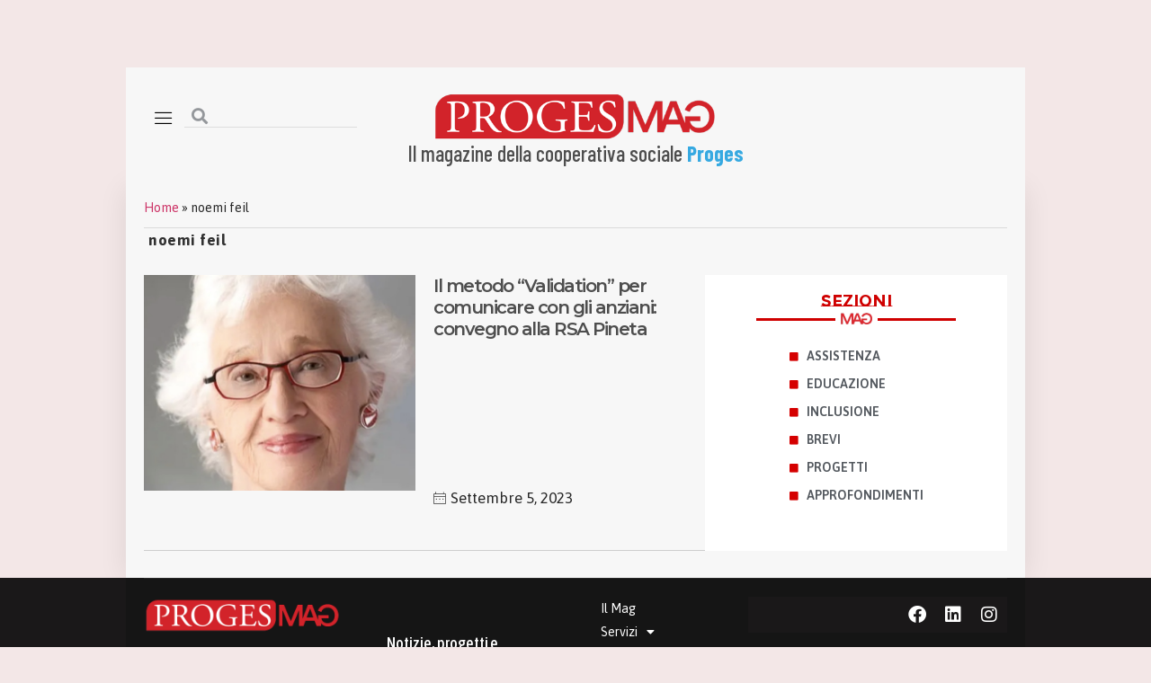

--- FILE ---
content_type: text/html; charset=UTF-8
request_url: https://www.progesmag.it/tag/noemi-feil/
body_size: 23100
content:
<!doctype html>
<html lang="it-IT">
<head>
	<meta charset="UTF-8">
	<meta name="viewport" content="width=device-width, initial-scale=1">
	<link rel="preload" href="https://progesmag.it/wp-content/plugins/elementskit-lite/modules/elementskit-icon-pack/assets/fonts/elementskit.woff?y24e1e" as="font" type="font/woff" crossorigin><link rel="profile" href="https://gmpg.org/xfn/11">
	<meta name='robots' content='index, follow, max-image-preview:large, max-snippet:-1, max-video-preview:-1' />

	<!-- This site is optimized with the Yoast SEO plugin v21.9.1 - https://yoast.com/wordpress/plugins/seo/ -->
	<title>noemi feil Archivi | ProgesMag.it</title>
	<link rel="canonical" href="https://www.progesmag.it/tag/noemi-feil/" />
	<meta property="og:locale" content="it_IT" />
	<meta property="og:type" content="article" />
	<meta property="og:title" content="noemi feil Archivi | ProgesMag.it" />
	<meta property="og:url" content="https://www.progesmag.it/tag/noemi-feil/" />
	<meta property="og:site_name" content="ProgesMag.it" />
	<script type="application/ld+json" class="yoast-schema-graph">{"@context":"https://schema.org","@graph":[{"@type":"CollectionPage","@id":"https://www.progesmag.it/tag/noemi-feil/","url":"https://www.progesmag.it/tag/noemi-feil/","name":"noemi feil Archivi | ProgesMag.it","isPartOf":{"@id":"https://www.progesmag.it/#website"},"primaryImageOfPage":{"@id":"https://www.progesmag.it/tag/noemi-feil/#primaryimage"},"image":{"@id":"https://www.progesmag.it/tag/noemi-feil/#primaryimage"},"thumbnailUrl":"https://www.progesmag.it/wp-content/uploads/2023/09/noemi.jpg","breadcrumb":{"@id":"https://www.progesmag.it/tag/noemi-feil/#breadcrumb"},"inLanguage":"it-IT"},{"@type":"ImageObject","inLanguage":"it-IT","@id":"https://www.progesmag.it/tag/noemi-feil/#primaryimage","url":"https://www.progesmag.it/wp-content/uploads/2023/09/noemi.jpg","contentUrl":"https://www.progesmag.it/wp-content/uploads/2023/09/noemi.jpg","width":899,"height":500},{"@type":"BreadcrumbList","@id":"https://www.progesmag.it/tag/noemi-feil/#breadcrumb","itemListElement":[{"@type":"ListItem","position":1,"name":"Home","item":"https://www.progesmag.it/"},{"@type":"ListItem","position":2,"name":"noemi feil"}]},{"@type":"WebSite","@id":"https://www.progesmag.it/#website","url":"https://www.progesmag.it/","name":"ProgesMag","description":"Il magazine della cooperativa sociale Proges","publisher":{"@id":"https://www.progesmag.it/#organization"},"potentialAction":[{"@type":"SearchAction","target":{"@type":"EntryPoint","urlTemplate":"https://www.progesmag.it/?s={search_term_string}"},"query-input":"required name=search_term_string"}],"inLanguage":"it-IT"},{"@type":"Organization","@id":"https://www.progesmag.it/#organization","name":"WeCoop","alternateName":"Proges Mag","url":"https://www.progesmag.it/","logo":{"@type":"ImageObject","inLanguage":"it-IT","@id":"https://www.progesmag.it/#/schema/logo/image/","url":"https://progesmag.it/wp-content/uploads/2023/01/logo-proges-mag.png","contentUrl":"https://progesmag.it/wp-content/uploads/2023/01/logo-proges-mag.png","width":500,"height":92,"caption":"WeCoop"},"image":{"@id":"https://www.progesmag.it/#/schema/logo/image/"}}]}</script>
	<!-- / Yoast SEO plugin. -->


<link rel='dns-prefetch' href='//static.addtoany.com' />
<link rel="alternate" type="application/rss+xml" title="ProgesMag.it &raquo; Feed" href="https://www.progesmag.it/feed/" />
<link rel="alternate" type="application/rss+xml" title="ProgesMag.it &raquo; Feed dei commenti" href="https://www.progesmag.it/comments/feed/" />
<link rel="alternate" type="application/rss+xml" title="ProgesMag.it &raquo; noemi feil Feed del tag" href="https://www.progesmag.it/tag/noemi-feil/feed/" />
<script defer src="[data-uri]"></script>
<style>
img.wp-smiley,
img.emoji {
	display: inline !important;
	border: none !important;
	box-shadow: none !important;
	height: 1em !important;
	width: 1em !important;
	margin: 0 0.07em !important;
	vertical-align: -0.1em !important;
	background: none !important;
	padding: 0 !important;
}
</style>
	<link rel='stylesheet' id='wp-block-library-css' href='https://www.progesmag.it/wp-includes/css/dist/block-library/style.min.css?ver=3ee086295d16db7af49ea9c219c0c7d2' media='all' />
<style id='pdfemb-pdf-embedder-viewer-style-inline-css'>
.wp-block-pdfemb-pdf-embedder-viewer{max-width:none}

</style>
<style id='classic-theme-styles-inline-css'>
/*! This file is auto-generated */
.wp-block-button__link{color:#fff;background-color:#32373c;border-radius:9999px;box-shadow:none;text-decoration:none;padding:calc(.667em + 2px) calc(1.333em + 2px);font-size:1.125em}.wp-block-file__button{background:#32373c;color:#fff;text-decoration:none}
</style>
<style id='global-styles-inline-css'>
body{--wp--preset--color--black: #000000;--wp--preset--color--cyan-bluish-gray: #abb8c3;--wp--preset--color--white: #ffffff;--wp--preset--color--pale-pink: #f78da7;--wp--preset--color--vivid-red: #cf2e2e;--wp--preset--color--luminous-vivid-orange: #ff6900;--wp--preset--color--luminous-vivid-amber: #fcb900;--wp--preset--color--light-green-cyan: #7bdcb5;--wp--preset--color--vivid-green-cyan: #00d084;--wp--preset--color--pale-cyan-blue: #8ed1fc;--wp--preset--color--vivid-cyan-blue: #0693e3;--wp--preset--color--vivid-purple: #9b51e0;--wp--preset--gradient--vivid-cyan-blue-to-vivid-purple: linear-gradient(135deg,rgba(6,147,227,1) 0%,rgb(155,81,224) 100%);--wp--preset--gradient--light-green-cyan-to-vivid-green-cyan: linear-gradient(135deg,rgb(122,220,180) 0%,rgb(0,208,130) 100%);--wp--preset--gradient--luminous-vivid-amber-to-luminous-vivid-orange: linear-gradient(135deg,rgba(252,185,0,1) 0%,rgba(255,105,0,1) 100%);--wp--preset--gradient--luminous-vivid-orange-to-vivid-red: linear-gradient(135deg,rgba(255,105,0,1) 0%,rgb(207,46,46) 100%);--wp--preset--gradient--very-light-gray-to-cyan-bluish-gray: linear-gradient(135deg,rgb(238,238,238) 0%,rgb(169,184,195) 100%);--wp--preset--gradient--cool-to-warm-spectrum: linear-gradient(135deg,rgb(74,234,220) 0%,rgb(151,120,209) 20%,rgb(207,42,186) 40%,rgb(238,44,130) 60%,rgb(251,105,98) 80%,rgb(254,248,76) 100%);--wp--preset--gradient--blush-light-purple: linear-gradient(135deg,rgb(255,206,236) 0%,rgb(152,150,240) 100%);--wp--preset--gradient--blush-bordeaux: linear-gradient(135deg,rgb(254,205,165) 0%,rgb(254,45,45) 50%,rgb(107,0,62) 100%);--wp--preset--gradient--luminous-dusk: linear-gradient(135deg,rgb(255,203,112) 0%,rgb(199,81,192) 50%,rgb(65,88,208) 100%);--wp--preset--gradient--pale-ocean: linear-gradient(135deg,rgb(255,245,203) 0%,rgb(182,227,212) 50%,rgb(51,167,181) 100%);--wp--preset--gradient--electric-grass: linear-gradient(135deg,rgb(202,248,128) 0%,rgb(113,206,126) 100%);--wp--preset--gradient--midnight: linear-gradient(135deg,rgb(2,3,129) 0%,rgb(40,116,252) 100%);--wp--preset--font-size--small: 13px;--wp--preset--font-size--medium: 20px;--wp--preset--font-size--large: 36px;--wp--preset--font-size--x-large: 42px;--wp--preset--spacing--20: 0.44rem;--wp--preset--spacing--30: 0.67rem;--wp--preset--spacing--40: 1rem;--wp--preset--spacing--50: 1.5rem;--wp--preset--spacing--60: 2.25rem;--wp--preset--spacing--70: 3.38rem;--wp--preset--spacing--80: 5.06rem;--wp--preset--shadow--natural: 6px 6px 9px rgba(0, 0, 0, 0.2);--wp--preset--shadow--deep: 12px 12px 50px rgba(0, 0, 0, 0.4);--wp--preset--shadow--sharp: 6px 6px 0px rgba(0, 0, 0, 0.2);--wp--preset--shadow--outlined: 6px 6px 0px -3px rgba(255, 255, 255, 1), 6px 6px rgba(0, 0, 0, 1);--wp--preset--shadow--crisp: 6px 6px 0px rgba(0, 0, 0, 1);}:where(.is-layout-flex){gap: 0.5em;}:where(.is-layout-grid){gap: 0.5em;}body .is-layout-flow > .alignleft{float: left;margin-inline-start: 0;margin-inline-end: 2em;}body .is-layout-flow > .alignright{float: right;margin-inline-start: 2em;margin-inline-end: 0;}body .is-layout-flow > .aligncenter{margin-left: auto !important;margin-right: auto !important;}body .is-layout-constrained > .alignleft{float: left;margin-inline-start: 0;margin-inline-end: 2em;}body .is-layout-constrained > .alignright{float: right;margin-inline-start: 2em;margin-inline-end: 0;}body .is-layout-constrained > .aligncenter{margin-left: auto !important;margin-right: auto !important;}body .is-layout-constrained > :where(:not(.alignleft):not(.alignright):not(.alignfull)){max-width: var(--wp--style--global--content-size);margin-left: auto !important;margin-right: auto !important;}body .is-layout-constrained > .alignwide{max-width: var(--wp--style--global--wide-size);}body .is-layout-flex{display: flex;}body .is-layout-flex{flex-wrap: wrap;align-items: center;}body .is-layout-flex > *{margin: 0;}body .is-layout-grid{display: grid;}body .is-layout-grid > *{margin: 0;}:where(.wp-block-columns.is-layout-flex){gap: 2em;}:where(.wp-block-columns.is-layout-grid){gap: 2em;}:where(.wp-block-post-template.is-layout-flex){gap: 1.25em;}:where(.wp-block-post-template.is-layout-grid){gap: 1.25em;}.has-black-color{color: var(--wp--preset--color--black) !important;}.has-cyan-bluish-gray-color{color: var(--wp--preset--color--cyan-bluish-gray) !important;}.has-white-color{color: var(--wp--preset--color--white) !important;}.has-pale-pink-color{color: var(--wp--preset--color--pale-pink) !important;}.has-vivid-red-color{color: var(--wp--preset--color--vivid-red) !important;}.has-luminous-vivid-orange-color{color: var(--wp--preset--color--luminous-vivid-orange) !important;}.has-luminous-vivid-amber-color{color: var(--wp--preset--color--luminous-vivid-amber) !important;}.has-light-green-cyan-color{color: var(--wp--preset--color--light-green-cyan) !important;}.has-vivid-green-cyan-color{color: var(--wp--preset--color--vivid-green-cyan) !important;}.has-pale-cyan-blue-color{color: var(--wp--preset--color--pale-cyan-blue) !important;}.has-vivid-cyan-blue-color{color: var(--wp--preset--color--vivid-cyan-blue) !important;}.has-vivid-purple-color{color: var(--wp--preset--color--vivid-purple) !important;}.has-black-background-color{background-color: var(--wp--preset--color--black) !important;}.has-cyan-bluish-gray-background-color{background-color: var(--wp--preset--color--cyan-bluish-gray) !important;}.has-white-background-color{background-color: var(--wp--preset--color--white) !important;}.has-pale-pink-background-color{background-color: var(--wp--preset--color--pale-pink) !important;}.has-vivid-red-background-color{background-color: var(--wp--preset--color--vivid-red) !important;}.has-luminous-vivid-orange-background-color{background-color: var(--wp--preset--color--luminous-vivid-orange) !important;}.has-luminous-vivid-amber-background-color{background-color: var(--wp--preset--color--luminous-vivid-amber) !important;}.has-light-green-cyan-background-color{background-color: var(--wp--preset--color--light-green-cyan) !important;}.has-vivid-green-cyan-background-color{background-color: var(--wp--preset--color--vivid-green-cyan) !important;}.has-pale-cyan-blue-background-color{background-color: var(--wp--preset--color--pale-cyan-blue) !important;}.has-vivid-cyan-blue-background-color{background-color: var(--wp--preset--color--vivid-cyan-blue) !important;}.has-vivid-purple-background-color{background-color: var(--wp--preset--color--vivid-purple) !important;}.has-black-border-color{border-color: var(--wp--preset--color--black) !important;}.has-cyan-bluish-gray-border-color{border-color: var(--wp--preset--color--cyan-bluish-gray) !important;}.has-white-border-color{border-color: var(--wp--preset--color--white) !important;}.has-pale-pink-border-color{border-color: var(--wp--preset--color--pale-pink) !important;}.has-vivid-red-border-color{border-color: var(--wp--preset--color--vivid-red) !important;}.has-luminous-vivid-orange-border-color{border-color: var(--wp--preset--color--luminous-vivid-orange) !important;}.has-luminous-vivid-amber-border-color{border-color: var(--wp--preset--color--luminous-vivid-amber) !important;}.has-light-green-cyan-border-color{border-color: var(--wp--preset--color--light-green-cyan) !important;}.has-vivid-green-cyan-border-color{border-color: var(--wp--preset--color--vivid-green-cyan) !important;}.has-pale-cyan-blue-border-color{border-color: var(--wp--preset--color--pale-cyan-blue) !important;}.has-vivid-cyan-blue-border-color{border-color: var(--wp--preset--color--vivid-cyan-blue) !important;}.has-vivid-purple-border-color{border-color: var(--wp--preset--color--vivid-purple) !important;}.has-vivid-cyan-blue-to-vivid-purple-gradient-background{background: var(--wp--preset--gradient--vivid-cyan-blue-to-vivid-purple) !important;}.has-light-green-cyan-to-vivid-green-cyan-gradient-background{background: var(--wp--preset--gradient--light-green-cyan-to-vivid-green-cyan) !important;}.has-luminous-vivid-amber-to-luminous-vivid-orange-gradient-background{background: var(--wp--preset--gradient--luminous-vivid-amber-to-luminous-vivid-orange) !important;}.has-luminous-vivid-orange-to-vivid-red-gradient-background{background: var(--wp--preset--gradient--luminous-vivid-orange-to-vivid-red) !important;}.has-very-light-gray-to-cyan-bluish-gray-gradient-background{background: var(--wp--preset--gradient--very-light-gray-to-cyan-bluish-gray) !important;}.has-cool-to-warm-spectrum-gradient-background{background: var(--wp--preset--gradient--cool-to-warm-spectrum) !important;}.has-blush-light-purple-gradient-background{background: var(--wp--preset--gradient--blush-light-purple) !important;}.has-blush-bordeaux-gradient-background{background: var(--wp--preset--gradient--blush-bordeaux) !important;}.has-luminous-dusk-gradient-background{background: var(--wp--preset--gradient--luminous-dusk) !important;}.has-pale-ocean-gradient-background{background: var(--wp--preset--gradient--pale-ocean) !important;}.has-electric-grass-gradient-background{background: var(--wp--preset--gradient--electric-grass) !important;}.has-midnight-gradient-background{background: var(--wp--preset--gradient--midnight) !important;}.has-small-font-size{font-size: var(--wp--preset--font-size--small) !important;}.has-medium-font-size{font-size: var(--wp--preset--font-size--medium) !important;}.has-large-font-size{font-size: var(--wp--preset--font-size--large) !important;}.has-x-large-font-size{font-size: var(--wp--preset--font-size--x-large) !important;}
.wp-block-navigation a:where(:not(.wp-element-button)){color: inherit;}
:where(.wp-block-post-template.is-layout-flex){gap: 1.25em;}:where(.wp-block-post-template.is-layout-grid){gap: 1.25em;}
:where(.wp-block-columns.is-layout-flex){gap: 2em;}:where(.wp-block-columns.is-layout-grid){gap: 2em;}
.wp-block-pullquote{font-size: 1.5em;line-height: 1.6;}
</style>
<link rel='stylesheet' id='style-css' href='https://www.progesmag.it/wp-content/cache/autoptimize/css/autoptimize_single_30fefb69192951fcfafebd36bd2b017c.css?ver=3ee086295d16db7af49ea9c219c0c7d2' media='all' />
<link rel='stylesheet' id='hello-elementor-css' href='https://www.progesmag.it/wp-content/themes/hello-elementor/style.min.css?ver=3.0.1' media='all' />
<link rel='stylesheet' id='hello-elementor-theme-style-css' href='https://www.progesmag.it/wp-content/themes/hello-elementor/theme.min.css?ver=3.0.1' media='all' />
<link rel='stylesheet' id='hello-elementor-header-footer-css' href='https://www.progesmag.it/wp-content/themes/hello-elementor/header-footer.min.css?ver=3.0.1' media='all' />
<link rel='stylesheet' id='elementor-frontend-css' href='https://www.progesmag.it/wp-content/plugins/elementor/assets/css/frontend-lite.min.css?ver=3.20.2' media='all' />
<link rel='stylesheet' id='elementor-post-14-css' href='https://www.progesmag.it/wp-content/cache/autoptimize/css/autoptimize_single_a5763b6c55b1506e2c013d529ac10889.css?ver=1732282918' media='all' />
<link rel='stylesheet' id='elementor-icons-css' href='https://www.progesmag.it/wp-content/plugins/elementor/assets/lib/eicons/css/elementor-icons.min.css?ver=5.29.0' media='all' />
<link rel='stylesheet' id='swiper-css' href='https://www.progesmag.it/wp-content/plugins/elementor/assets/lib/swiper/v8/css/swiper.min.css?ver=8.4.5' media='all' />
<link rel='stylesheet' id='elementor-pro-css' href='https://www.progesmag.it/wp-content/plugins/elementor-pro/assets/css/frontend-lite.min.css?ver=3.11.6' media='all' />
<link rel='stylesheet' id='elementor-post-1629-css' href='https://www.progesmag.it/wp-content/cache/autoptimize/css/autoptimize_single_fcd99c1ef926af0590468c791f2541f0.css?ver=1740084982' media='all' />
<link rel='stylesheet' id='elementor-post-1768-css' href='https://www.progesmag.it/wp-content/cache/autoptimize/css/autoptimize_single_a547cddf14855dc6ae9ecf51f0d0ffd9.css?ver=1732282918' media='all' />
<link rel='stylesheet' id='elementor-post-1814-css' href='https://www.progesmag.it/wp-content/cache/autoptimize/css/autoptimize_single_6709dce5b49d2749d929fe82ab1acee1.css?ver=1732282938' media='all' />
<link rel='stylesheet' id='elementor-post-1833-css' href='https://www.progesmag.it/wp-content/cache/autoptimize/css/autoptimize_single_b53fd5778e80c05e43d4d0198d635279.css?ver=1732282918' media='all' />
<link rel='stylesheet' id='elementor-icons-ekiticons-css' href='https://www.progesmag.it/wp-content/cache/autoptimize/css/autoptimize_single_9323fd320e12c4d0d865a254138147d4.css?ver=3.0.7' media='all' />
<link rel='stylesheet' id='newsletter-css' href='https://www.progesmag.it/wp-content/cache/autoptimize/css/autoptimize_single_689d862214578091f93eb574dd07c438.css?ver=9.0.8' media='all' />
<link rel='stylesheet' id='popup-maker-site-css' href='https://www.progesmag.it/wp-content/cache/autoptimize/css/autoptimize_single_7edd86d3d7cec06e75d3429ac2cf3c20.css?generated=1712751241&#038;ver=1.18.2' media='all' />
<link rel='stylesheet' id='addtoany-css' href='https://www.progesmag.it/wp-content/plugins/add-to-any/addtoany.min.css?ver=1.16' media='all' />
<link rel='stylesheet' id='hello-elementor-child-style-css' href='https://www.progesmag.it/wp-content/themes/hello-theme-child-master/style.css?ver=1.0.0' media='all' />
<link rel='stylesheet' id='ekit-widget-styles-css' href='https://www.progesmag.it/wp-content/cache/autoptimize/css/autoptimize_single_6ebe41c763a5e85f95427ccfc8a5d6af.css?ver=3.0.7' media='all' />
<link rel='stylesheet' id='ekit-responsive-css' href='https://www.progesmag.it/wp-content/cache/autoptimize/css/autoptimize_single_317fbc87772718eb181ec7feba35e148.css?ver=3.0.7' media='all' />
<link rel='stylesheet' id='google-fonts-1-css' href='https://fonts.googleapis.com/css?family=Asap%3A100%2C100italic%2C200%2C200italic%2C300%2C300italic%2C400%2C400italic%2C500%2C500italic%2C600%2C600italic%2C700%2C700italic%2C800%2C800italic%2C900%2C900italic%7CMontserrat%3A100%2C100italic%2C200%2C200italic%2C300%2C300italic%2C400%2C400italic%2C500%2C500italic%2C600%2C600italic%2C700%2C700italic%2C800%2C800italic%2C900%2C900italic%7CRoboto%3A100%2C100italic%2C200%2C200italic%2C300%2C300italic%2C400%2C400italic%2C500%2C500italic%2C600%2C600italic%2C700%2C700italic%2C800%2C800italic%2C900%2C900italic%7CMontserrat+Subrayada%3A100%2C100italic%2C200%2C200italic%2C300%2C300italic%2C400%2C400italic%2C500%2C500italic%2C600%2C600italic%2C700%2C700italic%2C800%2C800italic%2C900%2C900italic%7CAsap+Condensed%3A100%2C100italic%2C200%2C200italic%2C300%2C300italic%2C400%2C400italic%2C500%2C500italic%2C600%2C600italic%2C700%2C700italic%2C800%2C800italic%2C900%2C900italic%7CBarlow+Condensed%3A100%2C100italic%2C200%2C200italic%2C300%2C300italic%2C400%2C400italic%2C500%2C500italic%2C600%2C600italic%2C700%2C700italic%2C800%2C800italic%2C900%2C900italic&#038;display=auto&#038;ver=6.3.7' media='all' />
<link rel='stylesheet' id='elementor-icons-shared-0-css' href='https://www.progesmag.it/wp-content/plugins/elementor/assets/lib/font-awesome/css/fontawesome.min.css?ver=5.15.3' media='all' />
<link rel='stylesheet' id='elementor-icons-fa-solid-css' href='https://www.progesmag.it/wp-content/plugins/elementor/assets/lib/font-awesome/css/solid.min.css?ver=5.15.3' media='all' />
<link rel='stylesheet' id='elementor-icons-fa-brands-css' href='https://www.progesmag.it/wp-content/plugins/elementor/assets/lib/font-awesome/css/brands.min.css?ver=5.15.3' media='all' />
<link rel="preconnect" href="https://fonts.gstatic.com/" crossorigin><script defer id="addtoany-core-js-before" src="[data-uri]"></script>
<script defer src='https://static.addtoany.com/menu/page.js' id='addtoany-core-js'></script>
<script src='https://www.progesmag.it/wp-includes/js/jquery/jquery.min.js?ver=3.7.0' id='jquery-core-js'></script>
<script defer src='https://www.progesmag.it/wp-includes/js/jquery/jquery-migrate.min.js?ver=3.4.1' id='jquery-migrate-js'></script>
<script defer src='https://www.progesmag.it/wp-content/plugins/add-to-any/addtoany.min.js?ver=1.1' id='addtoany-jquery-js'></script>
<link rel="https://api.w.org/" href="https://www.progesmag.it/wp-json/" /><link rel="alternate" type="application/json" href="https://www.progesmag.it/wp-json/wp/v2/tags/225" /><link rel="EditURI" type="application/rsd+xml" title="RSD" href="https://www.progesmag.it/xmlrpc.php?rsd" />
<meta name="cdp-version" content="1.4.5" /><!-- Analytics by WP Statistics - https://wp-statistics.com -->
<meta name="generator" content="Elementor 3.20.2; features: e_optimized_assets_loading, e_optimized_css_loading, additional_custom_breakpoints, block_editor_assets_optimize, e_image_loading_optimization; settings: css_print_method-external, google_font-enabled, font_display-auto">
<link rel="icon" href="https://www.progesmag.it/wp-content/uploads/2023/11/progesmaglogo-150x150.png" sizes="32x32" />
<link rel="icon" href="https://www.progesmag.it/wp-content/uploads/2023/11/progesmaglogo-300x300.png" sizes="192x192" />
<link rel="apple-touch-icon" href="https://www.progesmag.it/wp-content/uploads/2023/11/progesmaglogo-300x300.png" />
<meta name="msapplication-TileImage" content="https://www.progesmag.it/wp-content/uploads/2023/11/progesmaglogo-300x300.png" />
		<style id="wp-custom-css">
			#elementor-popup-modal-2474 {
	background-color: rgba(0, 0, 0, 0.38) !important;
}
.elementor-466 .elementor-element.elementor-element-c06093f > .elementor-widget-container, .elementor-1082 .elementor-element.elementor-element-6deea03 > .elementor-widget-container {
	border-width: 1.5px !important;
	border-color: #d2232a !important;
	background: #f7f7f7 !important;
}

.elementor-466 .elementor-element.elementor-element-c06093f .elementor-icon-list-text, .elementor-466 .elementor-element.elementor-element-c06093f .elementor-icon-list-text a, .elementor-1082 .elementor-element.elementor-element-6deea03 .elementor-icon-list-text, .elementor-1082 .elementor-element.elementor-element-6deea03 .elementor-icon-list-text a  {
	color: #cf0000 !important;
}
.elementor-element-8eee82e > div:nth-child(1) > h1:nth-child(1) {
	padding-top: 20px !important;
}
.elementor-element-bc6f97b {
	padding-right: 10px;
}
.elementor-1626 .elementor-element.elementor-element-7684f8f > .elementor-widget-container {
	margin: -30px 0px 27px 0px;
}
.elementor-1626 .elementor-element.elementor-element-138ce06 > .elementor-element-populated {
	border-width: 0px 0px 0px 0px;
}		</style>
		</head>
<body data-rsssl=1 class="archive tag tag-noemi-feil tag-225 wp-custom-logo metaslider-plugin elementor-default elementor-template-full-width elementor-kit-14 elementor-page-1814">


<a class="skip-link screen-reader-text" href="#content">Vai al contenuto</a>

		<div data-elementor-type="header" data-elementor-id="1629" class="elementor elementor-1629 elementor-location-header">
					<div class="elementor-section-wrap">
								<section class="elementor-section elementor-top-section elementor-element elementor-element-146c082 elementor-hidden-mobile elementor-section-boxed elementor-section-height-default elementor-section-height-default" data-id="146c082" data-element_type="section">
						<div class="elementor-container elementor-column-gap-default">
					<div class="elementor-column elementor-col-100 elementor-top-column elementor-element elementor-element-252414f" data-id="252414f" data-element_type="column" data-settings="{&quot;background_background&quot;:&quot;classic&quot;}">
			<div class="elementor-widget-wrap elementor-element-populated">
						<section class="elementor-section elementor-inner-section elementor-element elementor-element-c103342 elementor-reverse-tablet elementor-reverse-mobile elementor-section-boxed elementor-section-height-default elementor-section-height-default" data-id="c103342" data-element_type="section">
						<div class="elementor-container elementor-column-gap-default">
					<div class="elementor-column elementor-col-33 elementor-inner-column elementor-element elementor-element-8031e3b" data-id="8031e3b" data-element_type="column">
			<div class="elementor-widget-wrap elementor-element-populated">
						<div class="elementor-element elementor-element-99bb158 elementor-icon-list--layout-inline elementor-tablet-align-right elementor-mobile-align-right elementor-widget__width-auto elementor-widget-tablet__width-inherit elementor-list-item-link-inline elementor-widget elementor-widget-icon-list" data-id="99bb158" data-element_type="widget" data-widget_type="icon-list.default">
				<div class="elementor-widget-container">
			<link rel="stylesheet" href="https://www.progesmag.it/wp-content/plugins/elementor/assets/css/widget-icon-list.min.css">		<ul class="elementor-icon-list-items elementor-inline-items">
							<li class="elementor-icon-list-item elementor-inline-item">
											<a href="#elementor-action%3Aaction%3Dpopup%3Aopen%26settings%3DeyJpZCI6IjI0NzQiLCJ0b2dnbGUiOmZhbHNlfQ%3D%3D">

												<span class="elementor-icon-list-icon">
							<i aria-hidden="true" class="icon icon-menu1"></i>						</span>
										<span class="elementor-icon-list-text"></span>
											</a>
									</li>
						</ul>
				</div>
				</div>
				<div class="elementor-element elementor-element-41bf0f2 elementor-search-form--skin-minimal elementor-widget__width-auto elementor-hidden-mobile elementor-widget elementor-widget-search-form" data-id="41bf0f2" data-element_type="widget" data-settings="{&quot;skin&quot;:&quot;minimal&quot;}" data-widget_type="search-form.default">
				<div class="elementor-widget-container">
			<link rel="stylesheet" href="https://www.progesmag.it/wp-content/plugins/elementor-pro/assets/css/widget-theme-elements.min.css">		<form class="elementor-search-form" role="search" action="https://www.progesmag.it" method="get">
									<div class="elementor-search-form__container">
									<div class="elementor-search-form__icon">
						<i aria-hidden="true" class="fas fa-search"></i>						<span class="elementor-screen-only">Cerca</span>
					</div>
								<input placeholder="" class="elementor-search-form__input" type="search" name="s" title="Cerca" value="">
															</div>
		</form>
				</div>
				</div>
					</div>
		</div>
				<div class="elementor-column elementor-col-33 elementor-inner-column elementor-element elementor-element-d8fc439" data-id="d8fc439" data-element_type="column">
			<div class="elementor-widget-wrap elementor-element-populated">
						<div class="elementor-element elementor-element-b8e6fbc elementor-widget elementor-widget-image" data-id="b8e6fbc" data-element_type="widget" data-widget_type="image.default">
				<div class="elementor-widget-container">
			<style>/*! elementor - v3.20.0 - 20-03-2024 */
.elementor-widget-image{text-align:center}.elementor-widget-image a{display:inline-block}.elementor-widget-image a img[src$=".svg"]{width:48px}.elementor-widget-image img{vertical-align:middle;display:inline-block}</style>											<a href="https://www.progesmag.it">
							<noscript><img width="500" height="92" src="https://www.progesmag.it/wp-content/uploads/2023/01/logo-proges-mag-e1678916661800.png" class="attachment-large size-large wp-image-919" alt="" srcset="https://www.progesmag.it/wp-content/uploads/2023/01/logo-proges-mag-e1678916661800.png 500w, https://www.progesmag.it/wp-content/uploads/2023/01/logo-proges-mag-e1678916661800-300x55.png 300w" sizes="(max-width: 500px) 100vw, 500px" /></noscript><img width="500" height="92" src='data:image/svg+xml,%3Csvg%20xmlns=%22http://www.w3.org/2000/svg%22%20viewBox=%220%200%20500%2092%22%3E%3C/svg%3E' data-src="https://www.progesmag.it/wp-content/uploads/2023/01/logo-proges-mag-e1678916661800.png" class="lazyload attachment-large size-large wp-image-919" alt="" data-srcset="https://www.progesmag.it/wp-content/uploads/2023/01/logo-proges-mag-e1678916661800.png 500w, https://www.progesmag.it/wp-content/uploads/2023/01/logo-proges-mag-e1678916661800-300x55.png 300w" data-sizes="(max-width: 500px) 100vw, 500px" />								</a>
													</div>
				</div>
					</div>
		</div>
				<div class="elementor-column elementor-col-33 elementor-inner-column elementor-element elementor-element-226349c" data-id="226349c" data-element_type="column">
			<div class="elementor-widget-wrap">
							</div>
		</div>
					</div>
		</section>
				<div class="elementor-element elementor-element-699ff93 elementor-widget elementor-widget-text-editor" data-id="699ff93" data-element_type="widget" data-widget_type="text-editor.default">
				<div class="elementor-widget-container">
			<style>/*! elementor - v3.20.0 - 20-03-2024 */
.elementor-widget-text-editor.elementor-drop-cap-view-stacked .elementor-drop-cap{background-color:#69727d;color:#fff}.elementor-widget-text-editor.elementor-drop-cap-view-framed .elementor-drop-cap{color:#69727d;border:3px solid;background-color:transparent}.elementor-widget-text-editor:not(.elementor-drop-cap-view-default) .elementor-drop-cap{margin-top:8px}.elementor-widget-text-editor:not(.elementor-drop-cap-view-default) .elementor-drop-cap-letter{width:1em;height:1em}.elementor-widget-text-editor .elementor-drop-cap{float:left;text-align:center;line-height:1;font-size:50px}.elementor-widget-text-editor .elementor-drop-cap-letter{display:inline-block}</style>				<p>Il magazine della cooperativa sociale <strong><span style="color: #36a9e1;"><a style="background-color: #f7f7f7; color: #36a9e1;" href="https://proges.it/" target="_blank" rel="noopener">Proges</a></span></strong></p>						</div>
				</div>
					</div>
		</div>
					</div>
		</section>
				<section class="elementor-section elementor-top-section elementor-element elementor-element-ea9e394 elementor-section-content-middle elementor-hidden-desktop elementor-hidden-tablet elementor-section-boxed elementor-section-height-default elementor-section-height-default" data-id="ea9e394" data-element_type="section" data-settings="{&quot;background_background&quot;:&quot;classic&quot;}">
						<div class="elementor-container elementor-column-gap-default">
					<div class="elementor-column elementor-col-100 elementor-top-column elementor-element elementor-element-7d6428c" data-id="7d6428c" data-element_type="column">
			<div class="elementor-widget-wrap elementor-element-populated">
						<section class="elementor-section elementor-inner-section elementor-element elementor-element-a457272 elementor-reverse-tablet elementor-reverse-mobile elementor-section-boxed elementor-section-height-default elementor-section-height-default" data-id="a457272" data-element_type="section">
						<div class="elementor-container elementor-column-gap-default">
					<div class="elementor-column elementor-col-33 elementor-inner-column elementor-element elementor-element-802c858" data-id="802c858" data-element_type="column">
			<div class="elementor-widget-wrap elementor-element-populated">
						<div class="elementor-element elementor-element-b04a972 elementor-icon-list--layout-inline elementor-tablet-align-right elementor-mobile-align-right elementor-widget__width-auto elementor-widget-tablet__width-inherit elementor-list-item-link-inline elementor-widget elementor-widget-icon-list" data-id="b04a972" data-element_type="widget" data-widget_type="icon-list.default">
				<div class="elementor-widget-container">
					<ul class="elementor-icon-list-items elementor-inline-items">
							<li class="elementor-icon-list-item elementor-inline-item">
											<a href="#elementor-action%3Aaction%3Dpopup%3Aopen%26settings%3DeyJpZCI6IjI0NzQiLCJ0b2dnbGUiOmZhbHNlfQ%3D%3D">

												<span class="elementor-icon-list-icon">
							<i aria-hidden="true" class="icon icon-menu1"></i>						</span>
										<span class="elementor-icon-list-text"></span>
											</a>
									</li>
						</ul>
				</div>
				</div>
					</div>
		</div>
				<div class="elementor-column elementor-col-33 elementor-inner-column elementor-element elementor-element-fa6e248" data-id="fa6e248" data-element_type="column">
			<div class="elementor-widget-wrap elementor-element-populated">
						<div class="elementor-element elementor-element-739b191 elementor-search-form--skin-full_screen elementor-widget elementor-widget-search-form" data-id="739b191" data-element_type="widget" data-settings="{&quot;skin&quot;:&quot;full_screen&quot;}" data-widget_type="search-form.default">
				<div class="elementor-widget-container">
					<form class="elementor-search-form" role="search" action="https://www.progesmag.it" method="get">
									<div class="elementor-search-form__toggle" tabindex="0" role="button">
				<i aria-hidden="true" class="fas fa-search"></i>				<span class="elementor-screen-only">Cerca</span>
			</div>
						<div class="elementor-search-form__container">
								<input placeholder="Cerca..." class="elementor-search-form__input" type="search" name="s" title="Cerca" value="">
																<div class="dialog-lightbox-close-button dialog-close-button">
					<i aria-hidden="true" class="eicon-close"></i>					<span class="elementor-screen-only">Chiudi</span>
				</div>
							</div>
		</form>
				</div>
				</div>
					</div>
		</div>
				<div class="elementor-column elementor-col-33 elementor-inner-column elementor-element elementor-element-ef504a9" data-id="ef504a9" data-element_type="column">
			<div class="elementor-widget-wrap elementor-element-populated">
						<div class="elementor-element elementor-element-0d9d49e elementor-widget elementor-widget-image" data-id="0d9d49e" data-element_type="widget" data-widget_type="image.default">
				<div class="elementor-widget-container">
														<a href="https://www.progesmag.it">
							<noscript><img width="500" height="92" src="https://www.progesmag.it/wp-content/uploads/2023/01/logo-proges-mag-e1678916661800.png" class="attachment-large size-large wp-image-919" alt="" srcset="https://www.progesmag.it/wp-content/uploads/2023/01/logo-proges-mag-e1678916661800.png 500w, https://www.progesmag.it/wp-content/uploads/2023/01/logo-proges-mag-e1678916661800-300x55.png 300w" sizes="(max-width: 500px) 100vw, 500px" /></noscript><img width="500" height="92" src='data:image/svg+xml,%3Csvg%20xmlns=%22http://www.w3.org/2000/svg%22%20viewBox=%220%200%20500%2092%22%3E%3C/svg%3E' data-src="https://www.progesmag.it/wp-content/uploads/2023/01/logo-proges-mag-e1678916661800.png" class="lazyload attachment-large size-large wp-image-919" alt="" data-srcset="https://www.progesmag.it/wp-content/uploads/2023/01/logo-proges-mag-e1678916661800.png 500w, https://www.progesmag.it/wp-content/uploads/2023/01/logo-proges-mag-e1678916661800-300x55.png 300w" data-sizes="(max-width: 500px) 100vw, 500px" />								</a>
													</div>
				</div>
					</div>
		</div>
					</div>
		</section>
				<div class="elementor-element elementor-element-54baac6 elementor-widget-divider--view-line elementor-widget elementor-widget-divider" data-id="54baac6" data-element_type="widget" data-widget_type="divider.default">
				<div class="elementor-widget-container">
			<style>/*! elementor - v3.20.0 - 20-03-2024 */
.elementor-widget-divider{--divider-border-style:none;--divider-border-width:1px;--divider-color:#0c0d0e;--divider-icon-size:20px;--divider-element-spacing:10px;--divider-pattern-height:24px;--divider-pattern-size:20px;--divider-pattern-url:none;--divider-pattern-repeat:repeat-x}.elementor-widget-divider .elementor-divider{display:flex}.elementor-widget-divider .elementor-divider__text{font-size:15px;line-height:1;max-width:95%}.elementor-widget-divider .elementor-divider__element{margin:0 var(--divider-element-spacing);flex-shrink:0}.elementor-widget-divider .elementor-icon{font-size:var(--divider-icon-size)}.elementor-widget-divider .elementor-divider-separator{display:flex;margin:0;direction:ltr}.elementor-widget-divider--view-line_icon .elementor-divider-separator,.elementor-widget-divider--view-line_text .elementor-divider-separator{align-items:center}.elementor-widget-divider--view-line_icon .elementor-divider-separator:after,.elementor-widget-divider--view-line_icon .elementor-divider-separator:before,.elementor-widget-divider--view-line_text .elementor-divider-separator:after,.elementor-widget-divider--view-line_text .elementor-divider-separator:before{display:block;content:"";border-block-end:0;flex-grow:1;border-block-start:var(--divider-border-width) var(--divider-border-style) var(--divider-color)}.elementor-widget-divider--element-align-left .elementor-divider .elementor-divider-separator>.elementor-divider__svg:first-of-type{flex-grow:0;flex-shrink:100}.elementor-widget-divider--element-align-left .elementor-divider-separator:before{content:none}.elementor-widget-divider--element-align-left .elementor-divider__element{margin-left:0}.elementor-widget-divider--element-align-right .elementor-divider .elementor-divider-separator>.elementor-divider__svg:last-of-type{flex-grow:0;flex-shrink:100}.elementor-widget-divider--element-align-right .elementor-divider-separator:after{content:none}.elementor-widget-divider--element-align-right .elementor-divider__element{margin-right:0}.elementor-widget-divider--element-align-start .elementor-divider .elementor-divider-separator>.elementor-divider__svg:first-of-type{flex-grow:0;flex-shrink:100}.elementor-widget-divider--element-align-start .elementor-divider-separator:before{content:none}.elementor-widget-divider--element-align-start .elementor-divider__element{margin-inline-start:0}.elementor-widget-divider--element-align-end .elementor-divider .elementor-divider-separator>.elementor-divider__svg:last-of-type{flex-grow:0;flex-shrink:100}.elementor-widget-divider--element-align-end .elementor-divider-separator:after{content:none}.elementor-widget-divider--element-align-end .elementor-divider__element{margin-inline-end:0}.elementor-widget-divider:not(.elementor-widget-divider--view-line_text):not(.elementor-widget-divider--view-line_icon) .elementor-divider-separator{border-block-start:var(--divider-border-width) var(--divider-border-style) var(--divider-color)}.elementor-widget-divider--separator-type-pattern{--divider-border-style:none}.elementor-widget-divider--separator-type-pattern.elementor-widget-divider--view-line .elementor-divider-separator,.elementor-widget-divider--separator-type-pattern:not(.elementor-widget-divider--view-line) .elementor-divider-separator:after,.elementor-widget-divider--separator-type-pattern:not(.elementor-widget-divider--view-line) .elementor-divider-separator:before,.elementor-widget-divider--separator-type-pattern:not([class*=elementor-widget-divider--view]) .elementor-divider-separator{width:100%;min-height:var(--divider-pattern-height);-webkit-mask-size:var(--divider-pattern-size) 100%;mask-size:var(--divider-pattern-size) 100%;-webkit-mask-repeat:var(--divider-pattern-repeat);mask-repeat:var(--divider-pattern-repeat);background-color:var(--divider-color);-webkit-mask-image:var(--divider-pattern-url);mask-image:var(--divider-pattern-url)}.elementor-widget-divider--no-spacing{--divider-pattern-size:auto}.elementor-widget-divider--bg-round{--divider-pattern-repeat:round}.rtl .elementor-widget-divider .elementor-divider__text{direction:rtl}.e-con-inner>.elementor-widget-divider,.e-con>.elementor-widget-divider{width:var(--container-widget-width,100%);--flex-grow:var(--container-widget-flex-grow)}</style>		<div class="elementor-divider">
			<span class="elementor-divider-separator">
						</span>
		</div>
				</div>
				</div>
					</div>
		</div>
					</div>
		</section>
							</div>
				</div>
				<div data-elementor-type="archive" data-elementor-id="1814" class="elementor elementor-1814 elementor-location-archive">
					<div class="elementor-section-wrap">
								<section class="elementor-section elementor-top-section elementor-element elementor-element-30705ea elementor-section-boxed elementor-section-height-default elementor-section-height-default" data-id="30705ea" data-element_type="section">
						<div class="elementor-container elementor-column-gap-default">
					<div class="elementor-column elementor-col-100 elementor-top-column elementor-element elementor-element-2b30961" data-id="2b30961" data-element_type="column" data-settings="{&quot;background_background&quot;:&quot;classic&quot;}">
			<div class="elementor-widget-wrap elementor-element-populated">
						<div class="elementor-element elementor-element-ce06d2a elementor-widget elementor-widget-breadcrumbs" data-id="ce06d2a" data-element_type="widget" data-widget_type="breadcrumbs.default">
				<div class="elementor-widget-container">
			<p id="breadcrumbs"><span><span><a href="https://www.progesmag.it/">Home</a></span> » <span class="breadcrumb_last" aria-current="page">noemi feil</span></span></p>		</div>
				</div>
				<section class="elementor-section elementor-inner-section elementor-element elementor-element-3f7a1fb elementor-section-boxed elementor-section-height-default elementor-section-height-default" data-id="3f7a1fb" data-element_type="section" data-settings="{&quot;background_background&quot;:&quot;classic&quot;}">
						<div class="elementor-container elementor-column-gap-default">
					<div class="elementor-column elementor-col-100 elementor-inner-column elementor-element elementor-element-37be398" data-id="37be398" data-element_type="column">
			<div class="elementor-widget-wrap elementor-element-populated">
						<div class="elementor-element elementor-element-0bf6a15 elementor-widget elementor-widget-heading" data-id="0bf6a15" data-element_type="widget" data-widget_type="heading.default">
				<div class="elementor-widget-container">
			<style>/*! elementor - v3.20.0 - 20-03-2024 */
.elementor-heading-title{padding:0;margin:0;line-height:1}.elementor-widget-heading .elementor-heading-title[class*=elementor-size-]>a{color:inherit;font-size:inherit;line-height:inherit}.elementor-widget-heading .elementor-heading-title.elementor-size-small{font-size:15px}.elementor-widget-heading .elementor-heading-title.elementor-size-medium{font-size:19px}.elementor-widget-heading .elementor-heading-title.elementor-size-large{font-size:29px}.elementor-widget-heading .elementor-heading-title.elementor-size-xl{font-size:39px}.elementor-widget-heading .elementor-heading-title.elementor-size-xxl{font-size:59px}</style><h1 class="elementor-heading-title elementor-size-default">noemi feil</h1>		</div>
				</div>
					</div>
		</div>
					</div>
		</section>
				<section class="elementor-section elementor-inner-section elementor-element elementor-element-478657e elementor-section-boxed elementor-section-height-default elementor-section-height-default" data-id="478657e" data-element_type="section" data-settings="{&quot;background_background&quot;:&quot;classic&quot;}">
						<div class="elementor-container elementor-column-gap-default">
					<div class="elementor-column elementor-col-50 elementor-inner-column elementor-element elementor-element-b2f57ee" data-id="b2f57ee" data-element_type="column" data-settings="{&quot;background_background&quot;:&quot;classic&quot;}">
			<div class="elementor-widget-wrap elementor-element-populated">
						<div class="elementor-element elementor-element-74c6323 elementor-grid-1 elementor-grid-tablet-1 elementor-grid-mobile-1 elementor-widget elementor-widget-loop-grid" data-id="74c6323" data-element_type="widget" data-settings="{&quot;template_id&quot;:1817,&quot;columns&quot;:1,&quot;pagination_type&quot;:&quot;numbers_and_prev_next&quot;,&quot;columns_tablet&quot;:1,&quot;_skin&quot;:&quot;post&quot;,&quot;columns_mobile&quot;:&quot;1&quot;,&quot;row_gap&quot;:{&quot;unit&quot;:&quot;px&quot;,&quot;size&quot;:&quot;&quot;,&quot;sizes&quot;:[]},&quot;row_gap_tablet&quot;:{&quot;unit&quot;:&quot;px&quot;,&quot;size&quot;:&quot;&quot;,&quot;sizes&quot;:[]},&quot;row_gap_mobile&quot;:{&quot;unit&quot;:&quot;px&quot;,&quot;size&quot;:&quot;&quot;,&quot;sizes&quot;:[]}}" data-widget_type="loop-grid.post">
				<div class="elementor-widget-container">
			<link rel="stylesheet" href="https://www.progesmag.it/wp-content/plugins/elementor-pro/assets/css/widget-loop-builder.min.css">		<div class="elementor-loop-container elementor-grid">
		<style id="loop-1817">.elementor-1817 .elementor-element.elementor-element-28580d4 > .elementor-container{min-height:240px;}.elementor-1817 .elementor-element.elementor-element-28580d4 > .elementor-container > .elementor-column > .elementor-widget-wrap{align-content:center;align-items:center;}.elementor-1817 .elementor-element.elementor-element-28580d4{margin-top:0px;margin-bottom:0px;padding:0px 0px 0px 0px;}.elementor-bc-flex-widget .elementor-1817 .elementor-element.elementor-element-a8296f4.elementor-column .elementor-widget-wrap{align-items:center;}.elementor-1817 .elementor-element.elementor-element-a8296f4.elementor-column.elementor-element[data-element_type="column"] > .elementor-widget-wrap.elementor-element-populated{align-content:center;align-items:center;}.elementor-1817 .elementor-element.elementor-element-a8296f4 > .elementor-element-populated{padding:0px 0px 0px 0px;}.elementor-1817 .elementor-element.elementor-element-0a914b5 .elementor-cta__content{min-height:240px;text-align:center;}.elementor-1817 .elementor-element.elementor-element-0a914b5 .elementor-cta__content-item{transition-duration:1000ms;}.elementor-1817 .elementor-element.elementor-element-0a914b5.elementor-cta--sequenced-animation .elementor-cta__content-item:nth-child(2){transition-delay:calc( 1000ms / 3 );}.elementor-1817 .elementor-element.elementor-element-0a914b5.elementor-cta--sequenced-animation .elementor-cta__content-item:nth-child(3){transition-delay:calc( ( 1000ms / 3 ) * 2 );}.elementor-1817 .elementor-element.elementor-element-0a914b5.elementor-cta--sequenced-animation .elementor-cta__content-item:nth-child(4){transition-delay:calc( ( 1000ms / 3 ) * 3 );}.elementor-1817 .elementor-element.elementor-element-0a914b5 .elementor-cta .elementor-cta__bg, .elementor-1817 .elementor-element.elementor-element-0a914b5 .elementor-cta .elementor-cta__bg-overlay{transition-duration:1500ms;}.elementor-1817 .elementor-element.elementor-element-a9183ed .elementor-cta__content{min-height:240px;text-align:center;}.elementor-1817 .elementor-element.elementor-element-a9183ed .elementor-cta__content-item{transition-duration:1000ms;}.elementor-1817 .elementor-element.elementor-element-a9183ed.elementor-cta--sequenced-animation .elementor-cta__content-item:nth-child(2){transition-delay:calc( 1000ms / 3 );}.elementor-1817 .elementor-element.elementor-element-a9183ed.elementor-cta--sequenced-animation .elementor-cta__content-item:nth-child(3){transition-delay:calc( ( 1000ms / 3 ) * 2 );}.elementor-1817 .elementor-element.elementor-element-a9183ed.elementor-cta--sequenced-animation .elementor-cta__content-item:nth-child(4){transition-delay:calc( ( 1000ms / 3 ) * 3 );}.elementor-1817 .elementor-element.elementor-element-a9183ed .elementor-cta .elementor-cta__bg, .elementor-1817 .elementor-element.elementor-element-a9183ed .elementor-cta .elementor-cta__bg-overlay{transition-duration:1500ms;}.elementor-bc-flex-widget .elementor-1817 .elementor-element.elementor-element-710cbb5.elementor-column .elementor-widget-wrap{align-items:space-between;}.elementor-1817 .elementor-element.elementor-element-710cbb5.elementor-column.elementor-element[data-element_type="column"] > .elementor-widget-wrap.elementor-element-populated{align-content:space-between;align-items:space-between;}.elementor-1817 .elementor-element.elementor-element-710cbb5 > .elementor-element-populated{padding:0px 10px 0px 20px;}.elementor-1817 .elementor-element.elementor-element-b2327d1 > .elementor-element-populated{padding:0px 0px 0px 0px;}.elementor-1817 .elementor-element.elementor-element-ef0d7bb{text-align:left;}.elementor-1817 .elementor-element.elementor-element-ef0d7bb .elementor-heading-title{color:#4E4E4E;font-family:"Montserrat", Sans-serif;font-size:20px;font-weight:600;font-style:normal;line-height:24px;letter-spacing:-1.5px;}.elementor-1817 .elementor-element.elementor-element-ef0d7bb > .elementor-widget-container{margin:0px 0px 0px 0px;}.elementor-1817 .elementor-element.elementor-element-d98e038{text-align:left;}.elementor-1817 .elementor-element.elementor-element-d98e038 .elementor-heading-title{color:#4E4E4E;font-family:"Asap", Sans-serif;font-size:15px;font-weight:300;font-style:normal;line-height:17px;}.elementor-1817 .elementor-element.elementor-element-9145a21 .elementor-icon-list-icon{width:14px;}.elementor-1817 .elementor-element.elementor-element-9145a21 .elementor-icon-list-icon i{font-size:14px;}.elementor-1817 .elementor-element.elementor-element-9145a21 .elementor-icon-list-icon svg{--e-icon-list-icon-size:14px;}@media(max-width:767px){.elementor-1817 .elementor-element.elementor-element-28580d4 > .elementor-container{min-height:2px;}.elementor-1817 .elementor-element.elementor-element-a9183ed > .elementor-widget-container{margin:0px 0px 0px 0px;}.elementor-1817 .elementor-element.elementor-element-a9183ed{width:100%;max-width:100%;}.elementor-bc-flex-widget .elementor-1817 .elementor-element.elementor-element-710cbb5.elementor-column .elementor-widget-wrap{align-items:flex-start;}.elementor-1817 .elementor-element.elementor-element-710cbb5.elementor-column.elementor-element[data-element_type="column"] > .elementor-widget-wrap.elementor-element-populated{align-content:flex-start;align-items:flex-start;}.elementor-1817 .elementor-element.elementor-element-710cbb5.elementor-column > .elementor-widget-wrap{justify-content:flex-start;}.elementor-1817 .elementor-element.elementor-element-710cbb5 > .elementor-element-populated{margin:0px 0px 0px 0px;--e-column-margin-right:0px;--e-column-margin-left:0px;padding:0px 0px 0px 0px;}.elementor-1817 .elementor-element.elementor-element-2545096{padding:0px 0px 0px 0px;}.elementor-1817 .elementor-element.elementor-element-b2327d1{width:100%;}.elementor-1817 .elementor-element.elementor-element-b2327d1 > .elementor-element-populated{margin:0px 0px 0px 0px;--e-column-margin-right:0px;--e-column-margin-left:0px;padding:0px 0px 0px 0px;}.elementor-1817 .elementor-element.elementor-element-ef0d7bb > .elementor-widget-container{margin:16px 0px 0px 0px;padding:0px 0px 0px 0px;}.elementor-1817 .elementor-element.elementor-element-ef0d7bb{width:100%;max-width:100%;}.elementor-1817 .elementor-element.elementor-element-d98e038 > .elementor-widget-container{margin:0px 0px 0px 0px;padding:0px 0px 0px 0px;}.elementor-1817 .elementor-element.elementor-element-9145a21 > .elementor-widget-container{margin:16px 0px 0px 0px;padding:0px 0px 0px 0px;}}</style>		<div data-elementor-type="loop-item" data-elementor-id="1817" class="elementor elementor-1817 e-loop-item-4658 e-loop-item">
					<div class="elementor-section-wrap">
								<section class="elementor-section elementor-top-section elementor-element elementor-element-28580d4 elementor-section-full_width elementor-section-height-min-height elementor-section-items-stretch elementor-section-content-middle elementor-section-height-default" data-id="28580d4" data-element_type="section">
						<div class="elementor-container elementor-column-gap-default">
					<div class="elementor-column elementor-col-50 elementor-top-column elementor-element elementor-element-a8296f4" data-id="a8296f4" data-element_type="column">
			<div class="elementor-widget-wrap elementor-element-populated">
						<div class="elementor-element elementor-element-0a914b5 elementor-cta--skin-cover elementor-hidden-mobile elementor-animated-content elementor-bg-transform elementor-bg-transform-zoom-in elementor-widget elementor-widget-call-to-action" data-id="0a914b5" data-element_type="widget" data-widget_type="call-to-action.default">
				<div class="elementor-widget-container">
			<link rel="stylesheet" href="https://www.progesmag.it/wp-content/plugins/elementor-pro/assets/css/widget-call-to-action.min.css">		<div class="elementor-cta">
					<div class="elementor-cta__bg-wrapper">
				<div class="lazyload elementor-cta__bg elementor-bg" data-bg="https://www.progesmag.it/wp-content/uploads/2023/09/noemi.jpg" style="background-image: url(data:image/svg+xml,%3Csvg%20xmlns=%22http://www.w3.org/2000/svg%22%20viewBox=%220%200%20500%20300%22%3E%3C/svg%3E);"></div>
				<div class="elementor-cta__bg-overlay"></div>
			</div>
							<div class="elementor-cta__content">
				
				<h2 class="elementor-cta__title elementor-cta__content-item elementor-content-item elementor-animated-item--grow"> </h2>
				
							</div>
						</div>
				</div>
				</div>
				<div class="elementor-element elementor-element-a9183ed elementor-cta--skin-cover dc-has-condition dc-condition-empty elementor-hidden-desktop elementor-hidden-tablet elementor-widget-mobile__width-inherit elementor-animated-content elementor-bg-transform elementor-bg-transform-zoom-in elementor-widget elementor-widget-call-to-action" data-id="a9183ed" data-element_type="widget" data-widget_type="call-to-action.default">
				<div class="elementor-widget-container">
					<div class="elementor-cta">
					<div class="elementor-cta__bg-wrapper">
				<div class="lazyload elementor-cta__bg elementor-bg" data-bg="https://www.progesmag.it/wp-content/uploads/2023/09/noemi.jpg" style="background-image: url(data:image/svg+xml,%3Csvg%20xmlns=%22http://www.w3.org/2000/svg%22%20viewBox=%220%200%20500%20300%22%3E%3C/svg%3E);"></div>
				<div class="elementor-cta__bg-overlay"></div>
			</div>
							<div class="elementor-cta__content">
				
				<h2 class="elementor-cta__title elementor-cta__content-item elementor-content-item elementor-animated-item--grow"> </h2>
				
							</div>
						</div>
				</div>
				</div>
					</div>
		</div>
				<div class="elementor-column elementor-col-50 elementor-top-column elementor-element elementor-element-710cbb5 sezione-testo" data-id="710cbb5" data-element_type="column">
			<div class="elementor-widget-wrap elementor-element-populated">
						<section class="elementor-section elementor-inner-section elementor-element elementor-element-2545096 elementor-section-boxed elementor-section-height-default elementor-section-height-default" data-id="2545096" data-element_type="section">
						<div class="elementor-container elementor-column-gap-default">
					<div class="elementor-column elementor-col-100 elementor-inner-column elementor-element elementor-element-b2327d1" data-id="b2327d1" data-element_type="column">
			<div class="elementor-widget-wrap elementor-element-populated">
						<div class="elementor-element elementor-element-ef0d7bb elementor-widget-mobile__width-inherit elementor-widget elementor-widget-theme-post-title elementor-page-title elementor-widget-heading" data-id="ef0d7bb" data-element_type="widget" data-widget_type="theme-post-title.default">
				<div class="elementor-widget-container">
			<h3 class="elementor-heading-title elementor-size-default"><a href="https://www.progesmag.it/il-metodo-validation-per-comunicare-con-gli-anziani-convegno-alla-rsa-pineta/">Il metodo “Validation” per comunicare con gli anziani: convegno alla RSA Pineta</a></h3>		</div>
				</div>
					</div>
		</div>
					</div>
		</section>
				<div class="elementor-element elementor-element-9145a21 elementor-widget elementor-widget-post-info" data-id="9145a21" data-element_type="widget" data-widget_type="post-info.default">
				<div class="elementor-widget-container">
					<ul class="elementor-inline-items elementor-icon-list-items elementor-post-info">
								<li class="elementor-icon-list-item elementor-repeater-item-df7483a elementor-inline-item" itemprop="datePublished">
										<span class="elementor-icon-list-icon">
								<i aria-hidden="true" class="icon icon-calendar-1"></i>							</span>
									<span class="elementor-icon-list-text elementor-post-info__item elementor-post-info__item--type-date">
										Settembre 5, 2023					</span>
								</li>
				</ul>
				</div>
				</div>
					</div>
		</div>
					</div>
		</section>
							</div>
				</div>
				</div>
		
				</div>
				</div>
					</div>
		</div>
				<div class="elementor-column elementor-col-50 elementor-inner-column elementor-element elementor-element-3f0e354" data-id="3f0e354" data-element_type="column" data-settings="{&quot;background_background&quot;:&quot;classic&quot;}">
			<div class="elementor-widget-wrap elementor-element-populated">
						<div class="elementor-element elementor-element-ba19915 elementor-widget elementor-widget-heading" data-id="ba19915" data-element_type="widget" data-settings="{&quot;sticky&quot;:&quot;top&quot;,&quot;sticky_on&quot;:[&quot;desktop&quot;],&quot;sticky_offset&quot;:20,&quot;sticky_parent&quot;:&quot;yes&quot;,&quot;sticky_effects_offset&quot;:0}" data-widget_type="heading.default">
				<div class="elementor-widget-container">
			<h3 class="elementor-heading-title elementor-size-default">sezioni</h3>		</div>
				</div>
				<div class="elementor-element elementor-element-ebc23ad elementor-widget-divider--view-line_text elementor-widget-divider--element-align-center elementor-widget elementor-widget-divider" data-id="ebc23ad" data-element_type="widget" data-settings="{&quot;sticky&quot;:&quot;top&quot;,&quot;sticky_on&quot;:[&quot;desktop&quot;],&quot;sticky_offset&quot;:60,&quot;sticky_parent&quot;:&quot;yes&quot;,&quot;sticky_effects_offset&quot;:0}" data-widget_type="divider.default">
				<div class="elementor-widget-container">
					<div class="elementor-divider">
			<span class="elementor-divider-separator">
							<span class="elementor-divider__text elementor-divider__element">
				<noscript><img style="width:35px" src="https://www.progesmag.it/wp-content/uploads/2023/01/mag.png"/></noscript><img class="lazyload" style="width:35px" src='data:image/svg+xml,%3Csvg%20xmlns=%22http://www.w3.org/2000/svg%22%20viewBox=%220%200%20210%20140%22%3E%3C/svg%3E' data-src="https://www.progesmag.it/wp-content/uploads/2023/01/mag.png"/>				</span>
						</span>
		</div>
				</div>
				</div>
				<div class="elementor-element elementor-element-3ffde83 elementor-align-left cat-archivio elementor-widget__width-auto elementor-widget elementor-widget-global elementor-global-2099 elementor-widget-elementskit-category-list" data-id="3ffde83" data-element_type="widget" data-settings="{&quot;sticky&quot;:&quot;top&quot;,&quot;sticky_offset&quot;:80,&quot;sticky_parent&quot;:&quot;yes&quot;,&quot;sticky_on&quot;:[&quot;desktop&quot;,&quot;tablet&quot;,&quot;mobile&quot;],&quot;sticky_effects_offset&quot;:0}" data-widget_type="elementskit-category-list.default">
				<div class="elementor-widget-container">
			<div class="ekit-wid-con" >		<ul class="elementor-icon-list-items">
							<li class="elementor-icon-list-item">
					<a href="https://www.progesmag.it/assistenza/" >
                                                    <span class="elementor-icon-list-icon">
								<i aria-hidden="true" class="fas fa-square"></i>                            </span>
                                                <span class="elementor-icon-list-text">Assistenza</span>
					</a>

				</li>
								<li class="elementor-icon-list-item">
					<a href="https://www.progesmag.it/educazione/" >
                                                    <span class="elementor-icon-list-icon">
								<i aria-hidden="true" class="fas fa-square"></i>                            </span>
                                                <span class="elementor-icon-list-text">Educazione</span>
					</a>

				</li>
								<li class="elementor-icon-list-item">
					<a href="https://www.progesmag.it/inclusione/" >
                                                    <span class="elementor-icon-list-icon">
								<i aria-hidden="true" class="fas fa-square"></i>                            </span>
                                                <span class="elementor-icon-list-text">Inclusione</span>
					</a>

				</li>
								<li class="elementor-icon-list-item">
					<a href="https://www.progesmag.it/brevi/" >
                                                    <span class="elementor-icon-list-icon">
								<i aria-hidden="true" class="fas fa-square"></i>                            </span>
                                                <span class="elementor-icon-list-text">Brevi</span>
					</a>

				</li>
								<li class="elementor-icon-list-item">
					<a href="https://www.progesmag.it/progetti/" >
                                                    <span class="elementor-icon-list-icon">
								<i aria-hidden="true" class="fas fa-square"></i>                            </span>
                                                <span class="elementor-icon-list-text">Progetti</span>
					</a>

				</li>
								<li class="elementor-icon-list-item">
					<a href="https://www.progesmag.it/approfondimenti/" >
                                                    <span class="elementor-icon-list-icon">
								<i aria-hidden="true" class="fas fa-square"></i>                            </span>
                                                <span class="elementor-icon-list-text">Approfondimenti</span>
					</a>

				</li>
						</ul>
		</div>		</div>
				</div>
					</div>
		</div>
					</div>
		</section>
					</div>
		</div>
					</div>
		</section>
							</div>
				</div>
				<div data-elementor-type="footer" data-elementor-id="1768" class="elementor elementor-1768 elementor-location-footer">
					<div class="elementor-section-wrap">
								<section class="elementor-section elementor-top-section elementor-element elementor-element-f2db05f elementor-section-boxed elementor-section-height-default elementor-section-height-default" data-id="f2db05f" data-element_type="section" data-settings="{&quot;background_background&quot;:&quot;classic&quot;}">
						<div class="elementor-container elementor-column-gap-default">
					<div class="elementor-column elementor-col-100 elementor-top-column elementor-element elementor-element-debdc13" data-id="debdc13" data-element_type="column" data-settings="{&quot;background_background&quot;:&quot;classic&quot;}">
			<div class="elementor-widget-wrap elementor-element-populated">
						<section class="elementor-section elementor-inner-section elementor-element elementor-element-12811b9 elementor-section-full_width elementor-section-height-default elementor-section-height-default" data-id="12811b9" data-element_type="section">
						<div class="elementor-container elementor-column-gap-default">
					<div class="elementor-column elementor-col-25 elementor-inner-column elementor-element elementor-element-e087103" data-id="e087103" data-element_type="column">
			<div class="elementor-widget-wrap elementor-element-populated">
						<div class="elementor-element elementor-element-cfd81c7 elementor-widget elementor-widget-image" data-id="cfd81c7" data-element_type="widget" data-widget_type="image.default">
				<div class="elementor-widget-container">
														<a href="https://www.progesmag.it">
							<noscript><img width="500" height="92" src="https://www.progesmag.it/wp-content/uploads/2023/01/logo-proges-mag-e1678916661800.png" class="attachment-large size-large wp-image-919" alt="" srcset="https://www.progesmag.it/wp-content/uploads/2023/01/logo-proges-mag-e1678916661800.png 500w, https://www.progesmag.it/wp-content/uploads/2023/01/logo-proges-mag-e1678916661800-300x55.png 300w" sizes="(max-width: 500px) 100vw, 500px" /></noscript><img width="500" height="92" src='data:image/svg+xml,%3Csvg%20xmlns=%22http://www.w3.org/2000/svg%22%20viewBox=%220%200%20500%2092%22%3E%3C/svg%3E' data-src="https://www.progesmag.it/wp-content/uploads/2023/01/logo-proges-mag-e1678916661800.png" class="lazyload attachment-large size-large wp-image-919" alt="" data-srcset="https://www.progesmag.it/wp-content/uploads/2023/01/logo-proges-mag-e1678916661800.png 500w, https://www.progesmag.it/wp-content/uploads/2023/01/logo-proges-mag-e1678916661800-300x55.png 300w" data-sizes="(max-width: 500px) 100vw, 500px" />								</a>
													</div>
				</div>
				<div class="elementor-element elementor-element-2f83d60 elementor-icon-list--layout-inline elementor-align-left elementor-mobile-align-left elementor-list-item-link-full_width elementor-widget elementor-widget-icon-list" data-id="2f83d60" data-element_type="widget" data-widget_type="icon-list.default">
				<div class="elementor-widget-container">
					<ul class="elementor-icon-list-items elementor-inline-items">
							<li class="elementor-icon-list-item elementor-inline-item">
											<a href="https://www.progesmag.it/privacy-policy/">

											<span class="elementor-icon-list-text">Privacy Policy</span>
											</a>
									</li>
								<li class="elementor-icon-list-item elementor-inline-item">
										<span class="elementor-icon-list-text">Cookie Policy</span>
									</li>
						</ul>
				</div>
				</div>
					</div>
		</div>
				<div class="elementor-column elementor-col-25 elementor-inner-column elementor-element elementor-element-b6bd74a" data-id="b6bd74a" data-element_type="column">
			<div class="elementor-widget-wrap elementor-element-populated">
						<div class="elementor-element elementor-element-9cefc40 elementor-widget elementor-widget-heading" data-id="9cefc40" data-element_type="widget" data-widget_type="heading.default">
				<div class="elementor-widget-container">
			<p class="elementor-heading-title elementor-size-default">Notizie, progetti e approfondimenti a cura della cooperativa Proges</p>		</div>
				</div>
					</div>
		</div>
				<div class="elementor-column elementor-col-25 elementor-inner-column elementor-element elementor-element-45109e5" data-id="45109e5" data-element_type="column">
			<div class="elementor-widget-wrap elementor-element-populated">
						<div class="elementor-element elementor-element-dc4916d elementor-nav-menu__align-left elementor-nav-menu--dropdown-tablet elementor-nav-menu__text-align-aside elementor-nav-menu--toggle elementor-nav-menu--burger elementor-widget elementor-widget-nav-menu" data-id="dc4916d" data-element_type="widget" data-settings="{&quot;layout&quot;:&quot;vertical&quot;,&quot;submenu_icon&quot;:{&quot;value&quot;:&quot;&lt;i class=\&quot;fas fa-caret-down\&quot;&gt;&lt;\/i&gt;&quot;,&quot;library&quot;:&quot;fa-solid&quot;},&quot;toggle&quot;:&quot;burger&quot;}" data-widget_type="nav-menu.default">
				<div class="elementor-widget-container">
			<link rel="stylesheet" href="https://www.progesmag.it/wp-content/plugins/elementor-pro/assets/css/widget-nav-menu.min.css">			<nav class="elementor-nav-menu--main elementor-nav-menu__container elementor-nav-menu--layout-vertical e--pointer-underline e--animation-fade">
				<ul id="menu-1-dc4916d" class="elementor-nav-menu sm-vertical"><li class="menu-item menu-item-type-post_type menu-item-object-page menu-item-1954"><a href="https://www.progesmag.it/il-mag/" class="elementor-item">Il Mag</a></li>
<li class="menu-item menu-item-type-custom menu-item-object-custom menu-item-has-children menu-item-1839"><a href="#" class="elementor-item elementor-item-anchor">Servizi</a>
<ul class="sub-menu elementor-nav-menu--dropdown">
	<li class="menu-item menu-item-type-taxonomy menu-item-object-category menu-item-1841"><a href="https://www.progesmag.it/educazione/" class="elementor-sub-item">Educazione</a></li>
	<li class="menu-item menu-item-type-taxonomy menu-item-object-category menu-item-1840"><a href="https://www.progesmag.it/assistenza/" class="elementor-sub-item">Assistenza</a></li>
	<li class="menu-item menu-item-type-taxonomy menu-item-object-category menu-item-1842"><a href="https://www.progesmag.it/inclusione/" class="elementor-sub-item">Inclusione</a></li>
</ul>
</li>
<li class="menu-item menu-item-type-taxonomy menu-item-object-category menu-item-1843"><a href="https://www.progesmag.it/brevi/" class="elementor-item">Brevi</a></li>
<li class="menu-item menu-item-type-taxonomy menu-item-object-category menu-item-1844"><a href="https://www.progesmag.it/progetti/" class="elementor-item">Progetti</a></li>
<li class="menu-item menu-item-type-taxonomy menu-item-object-category menu-item-1845"><a href="https://www.progesmag.it/approfondimenti/" class="elementor-item">Approfondimenti</a></li>
<li class="menu-item menu-item-type-post_type menu-item-object-page menu-item-1953"><a href="https://www.progesmag.it/redazione/" class="elementor-item">Redazione</a></li>
</ul>			</nav>
					<div class="elementor-menu-toggle" role="button" tabindex="0" aria-label="Menu di commutazione" aria-expanded="false">
			<i aria-hidden="true" role="presentation" class="elementor-menu-toggle__icon--open eicon-menu-bar"></i><i aria-hidden="true" role="presentation" class="elementor-menu-toggle__icon--close eicon-close"></i>			<span class="elementor-screen-only">Menu</span>
		</div>
					<nav class="elementor-nav-menu--dropdown elementor-nav-menu__container" aria-hidden="true">
				<ul id="menu-2-dc4916d" class="elementor-nav-menu sm-vertical"><li class="menu-item menu-item-type-post_type menu-item-object-page menu-item-1954"><a href="https://www.progesmag.it/il-mag/" class="elementor-item" tabindex="-1">Il Mag</a></li>
<li class="menu-item menu-item-type-custom menu-item-object-custom menu-item-has-children menu-item-1839"><a href="#" class="elementor-item elementor-item-anchor" tabindex="-1">Servizi</a>
<ul class="sub-menu elementor-nav-menu--dropdown">
	<li class="menu-item menu-item-type-taxonomy menu-item-object-category menu-item-1841"><a href="https://www.progesmag.it/educazione/" class="elementor-sub-item" tabindex="-1">Educazione</a></li>
	<li class="menu-item menu-item-type-taxonomy menu-item-object-category menu-item-1840"><a href="https://www.progesmag.it/assistenza/" class="elementor-sub-item" tabindex="-1">Assistenza</a></li>
	<li class="menu-item menu-item-type-taxonomy menu-item-object-category menu-item-1842"><a href="https://www.progesmag.it/inclusione/" class="elementor-sub-item" tabindex="-1">Inclusione</a></li>
</ul>
</li>
<li class="menu-item menu-item-type-taxonomy menu-item-object-category menu-item-1843"><a href="https://www.progesmag.it/brevi/" class="elementor-item" tabindex="-1">Brevi</a></li>
<li class="menu-item menu-item-type-taxonomy menu-item-object-category menu-item-1844"><a href="https://www.progesmag.it/progetti/" class="elementor-item" tabindex="-1">Progetti</a></li>
<li class="menu-item menu-item-type-taxonomy menu-item-object-category menu-item-1845"><a href="https://www.progesmag.it/approfondimenti/" class="elementor-item" tabindex="-1">Approfondimenti</a></li>
<li class="menu-item menu-item-type-post_type menu-item-object-page menu-item-1953"><a href="https://www.progesmag.it/redazione/" class="elementor-item" tabindex="-1">Redazione</a></li>
</ul>			</nav>
				</div>
				</div>
					</div>
		</div>
				<div class="elementor-column elementor-col-25 elementor-inner-column elementor-element elementor-element-cc4bd3c" data-id="cc4bd3c" data-element_type="column" data-settings="{&quot;background_background&quot;:&quot;classic&quot;}">
			<div class="elementor-widget-wrap elementor-element-populated">
						<div class="elementor-element elementor-element-5407300 elementor-shape-square elementor-grid-3 e-grid-align-right elementor-widget elementor-widget-social-icons" data-id="5407300" data-element_type="widget" data-widget_type="social-icons.default">
				<div class="elementor-widget-container">
			<style>/*! elementor - v3.20.0 - 20-03-2024 */
.elementor-widget-social-icons.elementor-grid-0 .elementor-widget-container,.elementor-widget-social-icons.elementor-grid-mobile-0 .elementor-widget-container,.elementor-widget-social-icons.elementor-grid-tablet-0 .elementor-widget-container{line-height:1;font-size:0}.elementor-widget-social-icons:not(.elementor-grid-0):not(.elementor-grid-tablet-0):not(.elementor-grid-mobile-0) .elementor-grid{display:inline-grid}.elementor-widget-social-icons .elementor-grid{grid-column-gap:var(--grid-column-gap,5px);grid-row-gap:var(--grid-row-gap,5px);grid-template-columns:var(--grid-template-columns);justify-content:var(--justify-content,center);justify-items:var(--justify-content,center)}.elementor-icon.elementor-social-icon{font-size:var(--icon-size,25px);line-height:var(--icon-size,25px);width:calc(var(--icon-size, 25px) + 2 * var(--icon-padding, .5em));height:calc(var(--icon-size, 25px) + 2 * var(--icon-padding, .5em))}.elementor-social-icon{--e-social-icon-icon-color:#fff;display:inline-flex;background-color:#69727d;align-items:center;justify-content:center;text-align:center;cursor:pointer}.elementor-social-icon i{color:var(--e-social-icon-icon-color)}.elementor-social-icon svg{fill:var(--e-social-icon-icon-color)}.elementor-social-icon:last-child{margin:0}.elementor-social-icon:hover{opacity:.9;color:#fff}.elementor-social-icon-android{background-color:#a4c639}.elementor-social-icon-apple{background-color:#999}.elementor-social-icon-behance{background-color:#1769ff}.elementor-social-icon-bitbucket{background-color:#205081}.elementor-social-icon-codepen{background-color:#000}.elementor-social-icon-delicious{background-color:#39f}.elementor-social-icon-deviantart{background-color:#05cc47}.elementor-social-icon-digg{background-color:#005be2}.elementor-social-icon-dribbble{background-color:#ea4c89}.elementor-social-icon-elementor{background-color:#d30c5c}.elementor-social-icon-envelope{background-color:#ea4335}.elementor-social-icon-facebook,.elementor-social-icon-facebook-f{background-color:#3b5998}.elementor-social-icon-flickr{background-color:#0063dc}.elementor-social-icon-foursquare{background-color:#2d5be3}.elementor-social-icon-free-code-camp,.elementor-social-icon-freecodecamp{background-color:#006400}.elementor-social-icon-github{background-color:#333}.elementor-social-icon-gitlab{background-color:#e24329}.elementor-social-icon-globe{background-color:#69727d}.elementor-social-icon-google-plus,.elementor-social-icon-google-plus-g{background-color:#dd4b39}.elementor-social-icon-houzz{background-color:#7ac142}.elementor-social-icon-instagram{background-color:#262626}.elementor-social-icon-jsfiddle{background-color:#487aa2}.elementor-social-icon-link{background-color:#818a91}.elementor-social-icon-linkedin,.elementor-social-icon-linkedin-in{background-color:#0077b5}.elementor-social-icon-medium{background-color:#00ab6b}.elementor-social-icon-meetup{background-color:#ec1c40}.elementor-social-icon-mixcloud{background-color:#273a4b}.elementor-social-icon-odnoklassniki{background-color:#f4731c}.elementor-social-icon-pinterest{background-color:#bd081c}.elementor-social-icon-product-hunt{background-color:#da552f}.elementor-social-icon-reddit{background-color:#ff4500}.elementor-social-icon-rss{background-color:#f26522}.elementor-social-icon-shopping-cart{background-color:#4caf50}.elementor-social-icon-skype{background-color:#00aff0}.elementor-social-icon-slideshare{background-color:#0077b5}.elementor-social-icon-snapchat{background-color:#fffc00}.elementor-social-icon-soundcloud{background-color:#f80}.elementor-social-icon-spotify{background-color:#2ebd59}.elementor-social-icon-stack-overflow{background-color:#fe7a15}.elementor-social-icon-steam{background-color:#00adee}.elementor-social-icon-stumbleupon{background-color:#eb4924}.elementor-social-icon-telegram{background-color:#2ca5e0}.elementor-social-icon-threads{background-color:#000}.elementor-social-icon-thumb-tack{background-color:#1aa1d8}.elementor-social-icon-tripadvisor{background-color:#589442}.elementor-social-icon-tumblr{background-color:#35465c}.elementor-social-icon-twitch{background-color:#6441a5}.elementor-social-icon-twitter{background-color:#1da1f2}.elementor-social-icon-viber{background-color:#665cac}.elementor-social-icon-vimeo{background-color:#1ab7ea}.elementor-social-icon-vk{background-color:#45668e}.elementor-social-icon-weibo{background-color:#dd2430}.elementor-social-icon-weixin{background-color:#31a918}.elementor-social-icon-whatsapp{background-color:#25d366}.elementor-social-icon-wordpress{background-color:#21759b}.elementor-social-icon-x-twitter{background-color:#000}.elementor-social-icon-xing{background-color:#026466}.elementor-social-icon-yelp{background-color:#af0606}.elementor-social-icon-youtube{background-color:#cd201f}.elementor-social-icon-500px{background-color:#0099e5}.elementor-shape-rounded .elementor-icon.elementor-social-icon{border-radius:10%}.elementor-shape-circle .elementor-icon.elementor-social-icon{border-radius:50%}</style>		<div class="elementor-social-icons-wrapper elementor-grid">
							<span class="elementor-grid-item">
					<a class="elementor-icon elementor-social-icon elementor-social-icon-facebook elementor-repeater-item-5fc5e75" href="https://www.facebook.com/cooperativa.proges" target="_blank">
						<span class="elementor-screen-only">Facebook</span>
						<i class="fab fa-facebook"></i>					</a>
				</span>
							<span class="elementor-grid-item">
					<a class="elementor-icon elementor-social-icon elementor-social-icon-linkedin elementor-repeater-item-6f9e011" href="https://www.linkedin.com/company/cooperativa-proges/" target="_blank">
						<span class="elementor-screen-only">Linkedin</span>
						<i class="fab fa-linkedin"></i>					</a>
				</span>
							<span class="elementor-grid-item">
					<a class="elementor-icon elementor-social-icon elementor-social-icon-instagram elementor-repeater-item-aaf3acb" href="https://www.instagram.com/proges.coop/" target="_blank">
						<span class="elementor-screen-only">Instagram</span>
						<i class="fab fa-instagram"></i>					</a>
				</span>
					</div>
				</div>
				</div>
				<div class="elementor-element elementor-element-4266cdb elementor-align-right elementor-widget__width-initial elementor-icon-list--layout-traditional elementor-list-item-link-full_width elementor-widget elementor-widget-icon-list" data-id="4266cdb" data-element_type="widget" data-widget_type="icon-list.default">
				<div class="elementor-widget-container">
					<ul class="elementor-icon-list-items">
							<li class="elementor-icon-list-item">
											<a href="mailto:redazione@progesmag.it">

											<span class="elementor-icon-list-text">E-mail: redazione [at] progesmag.it</span>
											</a>
									</li>
						</ul>
				</div>
				</div>
					</div>
		</div>
					</div>
		</section>
				<section class="elementor-section elementor-inner-section elementor-element elementor-element-09403ac elementor-section-full_width elementor-section-height-default elementor-section-height-default" data-id="09403ac" data-element_type="section">
							<div class="elementor-background-overlay"></div>
							<div class="elementor-container elementor-column-gap-default">
					<div class="elementor-column elementor-col-100 elementor-inner-column elementor-element elementor-element-c3b6043" data-id="c3b6043" data-element_type="column">
			<div class="elementor-widget-wrap elementor-element-populated">
						<div class="elementor-element elementor-element-b3948af elementor-widget elementor-widget-text-editor" data-id="b3948af" data-element_type="widget" data-widget_type="text-editor.default">
				<div class="elementor-widget-container">
							<p>© Copyright 2023 Pro.Ges. Società Cooperativa Sociale / Tutti i diritti riservati</p>						</div>
				</div>
					</div>
		</div>
					</div>
		</section>
					</div>
		</div>
					</div>
		</section>
							</div>
				</div>
		
  <h2 style="position: absolute;left: 9999999;overflow: hidden;width: 0"><a href="https://solverwp.com/">Contact Us</a></h2>
<div id="pum-7478" class="pum pum-overlay pum-theme-3472 pum-theme-tema-predefinito popmake-overlay pum-overlay-disabled click_open" data-popmake="{&quot;id&quot;:7478,&quot;slug&quot;:&quot;canale_whatsapp-2&quot;,&quot;theme_id&quot;:3472,&quot;cookies&quot;:[],&quot;triggers&quot;:[{&quot;type&quot;:&quot;click_open&quot;,&quot;settings&quot;:{&quot;extra_selectors&quot;:&quot;&quot;,&quot;cookie_name&quot;:null}}],&quot;mobile_disabled&quot;:null,&quot;tablet_disabled&quot;:null,&quot;meta&quot;:{&quot;display&quot;:{&quot;stackable&quot;:&quot;1&quot;,&quot;overlay_disabled&quot;:&quot;1&quot;,&quot;scrollable_content&quot;:false,&quot;disable_reposition&quot;:false,&quot;size&quot;:&quot;custom&quot;,&quot;responsive_min_width&quot;:&quot;0px&quot;,&quot;responsive_min_width_unit&quot;:false,&quot;responsive_max_width&quot;:&quot;100px&quot;,&quot;responsive_max_width_unit&quot;:false,&quot;custom_width&quot;:&quot;300px&quot;,&quot;custom_width_unit&quot;:false,&quot;custom_height&quot;:&quot;380px&quot;,&quot;custom_height_unit&quot;:false,&quot;custom_height_auto&quot;:&quot;1&quot;,&quot;location&quot;:&quot;right bottom&quot;,&quot;position_from_trigger&quot;:false,&quot;position_top&quot;:&quot;100&quot;,&quot;position_left&quot;:&quot;0&quot;,&quot;position_bottom&quot;:&quot;10&quot;,&quot;position_right&quot;:&quot;10&quot;,&quot;position_fixed&quot;:&quot;1&quot;,&quot;animation_type&quot;:&quot;slide&quot;,&quot;animation_speed&quot;:&quot;350&quot;,&quot;animation_origin&quot;:&quot;bottom&quot;,&quot;overlay_zindex&quot;:false,&quot;zindex&quot;:&quot;1999999999&quot;},&quot;close&quot;:{&quot;text&quot;:&quot;&quot;,&quot;button_delay&quot;:&quot;0&quot;,&quot;overlay_click&quot;:false,&quot;esc_press&quot;:false,&quot;f4_press&quot;:false},&quot;click_open&quot;:[]}}" role="dialog" aria-modal="false"
								   >

	<div id="popmake-7478" class="pum-container popmake theme-3472 size-custom pum-position-fixed">

				

				

		

				<div class="pum-content popmake-content" tabindex="0">
			<p><a href="https://biricca.it/il-tuo-5x1000-a-biricc-investi-nella-comunita-investi-nelle-persone/"><noscript><img fetchpriority="high" fetchpriority="high" decoding="async" class="alignnone wp-image-7479 size-full" src="https://www.progesmag.it/wp-content/uploads/2024/04/BIRICCA.jpg" alt="" width="777" height="777" srcset="https://www.progesmag.it/wp-content/uploads/2024/04/BIRICCA.jpg 777w, https://www.progesmag.it/wp-content/uploads/2024/04/BIRICCA-300x300.jpg 300w, https://www.progesmag.it/wp-content/uploads/2024/04/BIRICCA-150x150.jpg 150w, https://www.progesmag.it/wp-content/uploads/2024/04/BIRICCA-768x768.jpg 768w" sizes="(max-width: 777px) 100vw, 777px" /></noscript><img fetchpriority="high" fetchpriority="high" decoding="async" class="lazyload alignnone wp-image-7479 size-full" src='data:image/svg+xml,%3Csvg%20xmlns=%22http://www.w3.org/2000/svg%22%20viewBox=%220%200%20777%20777%22%3E%3C/svg%3E' data-src="https://www.progesmag.it/wp-content/uploads/2024/04/BIRICCA.jpg" alt="" width="777" height="777" data-srcset="https://www.progesmag.it/wp-content/uploads/2024/04/BIRICCA.jpg 777w, https://www.progesmag.it/wp-content/uploads/2024/04/BIRICCA-300x300.jpg 300w, https://www.progesmag.it/wp-content/uploads/2024/04/BIRICCA-150x150.jpg 150w, https://www.progesmag.it/wp-content/uploads/2024/04/BIRICCA-768x768.jpg 768w" data-sizes="(max-width: 777px) 100vw, 777px" /></a></p>
		</div>


				

							<button type="button" class="pum-close popmake-close" aria-label="Chiudi">
			CHIUDI			</button>
		
	</div>

</div>
		<div data-elementor-type="popup" data-elementor-id="2474" class="elementor elementor-2474 elementor-location-popup" data-elementor-settings="{&quot;a11y_navigation&quot;:&quot;yes&quot;,&quot;timing&quot;:[]}">
					<div class="elementor-section-wrap">
								<section class="elementor-section elementor-top-section elementor-element elementor-element-0cafd08 elementor-section-boxed elementor-section-height-default elementor-section-height-default" data-id="0cafd08" data-element_type="section" data-settings="{&quot;background_background&quot;:&quot;classic&quot;}">
						<div class="elementor-container elementor-column-gap-default">
					<div class="elementor-column elementor-col-100 elementor-top-column elementor-element elementor-element-9fd9dc7" data-id="9fd9dc7" data-element_type="column" data-settings="{&quot;background_background&quot;:&quot;classic&quot;}">
			<div class="elementor-widget-wrap elementor-element-populated">
						<div class="elementor-element elementor-element-0cfbf4c elementor-align-center elementor-widget elementor-widget-button" data-id="0cfbf4c" data-element_type="widget" data-widget_type="button.default">
				<div class="elementor-widget-container">
					<div class="elementor-button-wrapper">
			<a class="elementor-button elementor-button-link elementor-size-sm" href="https://www.progesmag.it/">
						<span class="elementor-button-content-wrapper">
						<span class="elementor-button-text">HOME</span>
		</span>
					</a>
		</div>
				</div>
				</div>
				<div class="elementor-element elementor-element-8eb6480 elementor-nav-menu__text-align-center elementor-nav-menu__align-center elementor-nav-menu--dropdown-tablet elementor-widget elementor-widget-nav-menu" data-id="8eb6480" data-element_type="widget" data-settings="{&quot;layout&quot;:&quot;vertical&quot;,&quot;submenu_icon&quot;:{&quot;value&quot;:&quot;&lt;i class=\&quot;fas fa-caret-down\&quot;&gt;&lt;\/i&gt;&quot;,&quot;library&quot;:&quot;fa-solid&quot;}}" data-widget_type="nav-menu.default">
				<div class="elementor-widget-container">
						<nav class="elementor-nav-menu--main elementor-nav-menu__container elementor-nav-menu--layout-vertical e--pointer-none">
				<ul id="menu-1-8eb6480" class="elementor-nav-menu sm-vertical"><li class="menu-item menu-item-type-post_type menu-item-object-page menu-item-1913"><a href="https://www.progesmag.it/il-mag/" class="elementor-item">IL MAG</a></li>
<li class="menu-item menu-item-type-taxonomy menu-item-object-category menu-item-2602"><a href="https://www.progesmag.it/educazione/" class="elementor-item">EDUCAZIONE</a></li>
<li class="menu-item menu-item-type-taxonomy menu-item-object-category menu-item-2603"><a href="https://www.progesmag.it/assistenza/" class="elementor-item">ASSISTENZA</a></li>
<li class="menu-item menu-item-type-taxonomy menu-item-object-category menu-item-2604"><a href="https://www.progesmag.it/inclusione/" class="elementor-item">INCLUSIONE</a></li>
<li class="menu-item menu-item-type-taxonomy menu-item-object-category menu-item-3185"><a href="https://www.progesmag.it/soci/" class="elementor-item">SOCI</a></li>
<li class="menu-item menu-item-type-taxonomy menu-item-object-category menu-item-5282"><a href="https://www.progesmag.it/cooperazione/" class="elementor-item">COOPERAZIONE</a></li>
<li class="menu-item menu-item-type-taxonomy menu-item-object-category menu-item-3329"><a href="https://www.progesmag.it/brevi/" class="elementor-item">BREVI</a></li>
<li class="menu-item menu-item-type-taxonomy menu-item-object-category menu-item-1855"><a href="https://www.progesmag.it/progetti/" class="elementor-item">PROGETTI</a></li>
<li class="menu-item menu-item-type-taxonomy menu-item-object-category menu-item-1853"><a href="https://www.progesmag.it/approfondimenti/" class="elementor-item">APPROFONDIMENTI</a></li>
<li class="menu-item menu-item-type-post_type menu-item-object-page menu-item-3571"><a href="https://www.progesmag.it/newsletter_progesmag/" class="elementor-item">NEWSLETTER</a></li>
<li class="menu-item menu-item-type-post_type menu-item-object-page menu-item-1952"><a href="https://www.progesmag.it/redazione/" class="elementor-item">REDAZIONE</a></li>
</ul>			</nav>
						<nav class="elementor-nav-menu--dropdown elementor-nav-menu__container" aria-hidden="true">
				<ul id="menu-2-8eb6480" class="elementor-nav-menu sm-vertical"><li class="menu-item menu-item-type-post_type menu-item-object-page menu-item-1913"><a href="https://www.progesmag.it/il-mag/" class="elementor-item" tabindex="-1">IL MAG</a></li>
<li class="menu-item menu-item-type-taxonomy menu-item-object-category menu-item-2602"><a href="https://www.progesmag.it/educazione/" class="elementor-item" tabindex="-1">EDUCAZIONE</a></li>
<li class="menu-item menu-item-type-taxonomy menu-item-object-category menu-item-2603"><a href="https://www.progesmag.it/assistenza/" class="elementor-item" tabindex="-1">ASSISTENZA</a></li>
<li class="menu-item menu-item-type-taxonomy menu-item-object-category menu-item-2604"><a href="https://www.progesmag.it/inclusione/" class="elementor-item" tabindex="-1">INCLUSIONE</a></li>
<li class="menu-item menu-item-type-taxonomy menu-item-object-category menu-item-3185"><a href="https://www.progesmag.it/soci/" class="elementor-item" tabindex="-1">SOCI</a></li>
<li class="menu-item menu-item-type-taxonomy menu-item-object-category menu-item-5282"><a href="https://www.progesmag.it/cooperazione/" class="elementor-item" tabindex="-1">COOPERAZIONE</a></li>
<li class="menu-item menu-item-type-taxonomy menu-item-object-category menu-item-3329"><a href="https://www.progesmag.it/brevi/" class="elementor-item" tabindex="-1">BREVI</a></li>
<li class="menu-item menu-item-type-taxonomy menu-item-object-category menu-item-1855"><a href="https://www.progesmag.it/progetti/" class="elementor-item" tabindex="-1">PROGETTI</a></li>
<li class="menu-item menu-item-type-taxonomy menu-item-object-category menu-item-1853"><a href="https://www.progesmag.it/approfondimenti/" class="elementor-item" tabindex="-1">APPROFONDIMENTI</a></li>
<li class="menu-item menu-item-type-post_type menu-item-object-page menu-item-3571"><a href="https://www.progesmag.it/newsletter_progesmag/" class="elementor-item" tabindex="-1">NEWSLETTER</a></li>
<li class="menu-item menu-item-type-post_type menu-item-object-page menu-item-1952"><a href="https://www.progesmag.it/redazione/" class="elementor-item" tabindex="-1">REDAZIONE</a></li>
</ul>			</nav>
				</div>
				</div>
					</div>
		</div>
					</div>
		</section>
							</div>
				</div>
				<div data-elementor-type="popup" data-elementor-id="1833" class="elementor elementor-1833 elementor-location-popup" data-elementor-settings="{&quot;entrance_animation&quot;:&quot;fadeIn&quot;,&quot;exit_animation&quot;:&quot;fadeIn&quot;,&quot;entrance_animation_duration&quot;:{&quot;unit&quot;:&quot;px&quot;,&quot;size&quot;:0.299999999999999988897769753748434595763683319091796875,&quot;sizes&quot;:[]},&quot;prevent_scroll&quot;:&quot;yes&quot;,&quot;a11y_navigation&quot;:&quot;yes&quot;,&quot;triggers&quot;:[],&quot;timing&quot;:[]}">
					<div class="elementor-section-wrap">
								<section class="elementor-section elementor-top-section elementor-element elementor-element-cc6055e elementor-section-height-min-height elementor-section-items-top elementor-section-boxed elementor-section-height-default" data-id="cc6055e" data-element_type="section">
						<div class="elementor-container elementor-column-gap-default">
					<div class="elementor-column elementor-col-100 elementor-top-column elementor-element elementor-element-1097aa8" data-id="1097aa8" data-element_type="column">
			<div class="elementor-widget-wrap elementor-element-populated">
						<section class="elementor-section elementor-inner-section elementor-element elementor-element-4135332 elementor-section-boxed elementor-section-height-default elementor-section-height-default" data-id="4135332" data-element_type="section">
						<div class="elementor-container elementor-column-gap-default">
					<div class="elementor-column elementor-col-100 elementor-inner-column elementor-element elementor-element-d7254e8" data-id="d7254e8" data-element_type="column">
			<div class="elementor-widget-wrap elementor-element-populated">
						<div class="elementor-element elementor-element-ba0b544 elementor-widget elementor-widget-image" data-id="ba0b544" data-element_type="widget" data-widget_type="image.default">
				<div class="elementor-widget-container">
														<a href="https://www.progesmag.it">
							<noscript><img width="500" height="92" src="https://www.progesmag.it/wp-content/uploads/2023/01/logo-proges-mag-e1678916661800.png" class="attachment-large size-large wp-image-919" alt="" srcset="https://www.progesmag.it/wp-content/uploads/2023/01/logo-proges-mag-e1678916661800.png 500w, https://www.progesmag.it/wp-content/uploads/2023/01/logo-proges-mag-e1678916661800-300x55.png 300w" sizes="(max-width: 500px) 100vw, 500px" /></noscript><img width="500" height="92" src='data:image/svg+xml,%3Csvg%20xmlns=%22http://www.w3.org/2000/svg%22%20viewBox=%220%200%20500%2092%22%3E%3C/svg%3E' data-src="https://www.progesmag.it/wp-content/uploads/2023/01/logo-proges-mag-e1678916661800.png" class="lazyload attachment-large size-large wp-image-919" alt="" data-srcset="https://www.progesmag.it/wp-content/uploads/2023/01/logo-proges-mag-e1678916661800.png 500w, https://www.progesmag.it/wp-content/uploads/2023/01/logo-proges-mag-e1678916661800-300x55.png 300w" data-sizes="(max-width: 500px) 100vw, 500px" />								</a>
													</div>
				</div>
					</div>
		</div>
					</div>
		</section>
				<section class="elementor-section elementor-inner-section elementor-element elementor-element-92f9dae elementor-section-boxed elementor-section-height-default elementor-section-height-default" data-id="92f9dae" data-element_type="section">
						<div class="elementor-container elementor-column-gap-default">
					<div class="elementor-column elementor-col-100 elementor-inner-column elementor-element elementor-element-1f627af" data-id="1f627af" data-element_type="column">
			<div class="elementor-widget-wrap elementor-element-populated">
						<div class="elementor-element elementor-element-d27f827 elementor-nav-menu__align-center elementor-nav-menu--dropdown-none elementor-widget elementor-widget-nav-menu" data-id="d27f827" data-element_type="widget" data-settings="{&quot;layout&quot;:&quot;vertical&quot;,&quot;submenu_icon&quot;:{&quot;value&quot;:&quot;&lt;i class=\&quot;icon icon-down-arrow1\&quot;&gt;&lt;\/i&gt;&quot;,&quot;library&quot;:&quot;ekiticons&quot;}}" data-widget_type="nav-menu.default">
				<div class="elementor-widget-container">
						<nav class="elementor-nav-menu--main elementor-nav-menu__container elementor-nav-menu--layout-vertical e--pointer-text e--animation-none">
				<ul id="menu-1-d27f827" class="elementor-nav-menu sm-vertical"><li class="menu-item menu-item-type-post_type menu-item-object-page menu-item-1913"><a href="https://www.progesmag.it/il-mag/" class="elementor-item">IL MAG</a></li>
<li class="menu-item menu-item-type-taxonomy menu-item-object-category menu-item-2602"><a href="https://www.progesmag.it/educazione/" class="elementor-item">EDUCAZIONE</a></li>
<li class="menu-item menu-item-type-taxonomy menu-item-object-category menu-item-2603"><a href="https://www.progesmag.it/assistenza/" class="elementor-item">ASSISTENZA</a></li>
<li class="menu-item menu-item-type-taxonomy menu-item-object-category menu-item-2604"><a href="https://www.progesmag.it/inclusione/" class="elementor-item">INCLUSIONE</a></li>
<li class="menu-item menu-item-type-taxonomy menu-item-object-category menu-item-3185"><a href="https://www.progesmag.it/soci/" class="elementor-item">SOCI</a></li>
<li class="menu-item menu-item-type-taxonomy menu-item-object-category menu-item-5282"><a href="https://www.progesmag.it/cooperazione/" class="elementor-item">COOPERAZIONE</a></li>
<li class="menu-item menu-item-type-taxonomy menu-item-object-category menu-item-3329"><a href="https://www.progesmag.it/brevi/" class="elementor-item">BREVI</a></li>
<li class="menu-item menu-item-type-taxonomy menu-item-object-category menu-item-1855"><a href="https://www.progesmag.it/progetti/" class="elementor-item">PROGETTI</a></li>
<li class="menu-item menu-item-type-taxonomy menu-item-object-category menu-item-1853"><a href="https://www.progesmag.it/approfondimenti/" class="elementor-item">APPROFONDIMENTI</a></li>
<li class="menu-item menu-item-type-post_type menu-item-object-page menu-item-3571"><a href="https://www.progesmag.it/newsletter_progesmag/" class="elementor-item">NEWSLETTER</a></li>
<li class="menu-item menu-item-type-post_type menu-item-object-page menu-item-1952"><a href="https://www.progesmag.it/redazione/" class="elementor-item">REDAZIONE</a></li>
</ul>			</nav>
						<nav class="elementor-nav-menu--dropdown elementor-nav-menu__container" aria-hidden="true">
				<ul id="menu-2-d27f827" class="elementor-nav-menu sm-vertical"><li class="menu-item menu-item-type-post_type menu-item-object-page menu-item-1913"><a href="https://www.progesmag.it/il-mag/" class="elementor-item" tabindex="-1">IL MAG</a></li>
<li class="menu-item menu-item-type-taxonomy menu-item-object-category menu-item-2602"><a href="https://www.progesmag.it/educazione/" class="elementor-item" tabindex="-1">EDUCAZIONE</a></li>
<li class="menu-item menu-item-type-taxonomy menu-item-object-category menu-item-2603"><a href="https://www.progesmag.it/assistenza/" class="elementor-item" tabindex="-1">ASSISTENZA</a></li>
<li class="menu-item menu-item-type-taxonomy menu-item-object-category menu-item-2604"><a href="https://www.progesmag.it/inclusione/" class="elementor-item" tabindex="-1">INCLUSIONE</a></li>
<li class="menu-item menu-item-type-taxonomy menu-item-object-category menu-item-3185"><a href="https://www.progesmag.it/soci/" class="elementor-item" tabindex="-1">SOCI</a></li>
<li class="menu-item menu-item-type-taxonomy menu-item-object-category menu-item-5282"><a href="https://www.progesmag.it/cooperazione/" class="elementor-item" tabindex="-1">COOPERAZIONE</a></li>
<li class="menu-item menu-item-type-taxonomy menu-item-object-category menu-item-3329"><a href="https://www.progesmag.it/brevi/" class="elementor-item" tabindex="-1">BREVI</a></li>
<li class="menu-item menu-item-type-taxonomy menu-item-object-category menu-item-1855"><a href="https://www.progesmag.it/progetti/" class="elementor-item" tabindex="-1">PROGETTI</a></li>
<li class="menu-item menu-item-type-taxonomy menu-item-object-category menu-item-1853"><a href="https://www.progesmag.it/approfondimenti/" class="elementor-item" tabindex="-1">APPROFONDIMENTI</a></li>
<li class="menu-item menu-item-type-post_type menu-item-object-page menu-item-3571"><a href="https://www.progesmag.it/newsletter_progesmag/" class="elementor-item" tabindex="-1">NEWSLETTER</a></li>
<li class="menu-item menu-item-type-post_type menu-item-object-page menu-item-1952"><a href="https://www.progesmag.it/redazione/" class="elementor-item" tabindex="-1">REDAZIONE</a></li>
</ul>			</nav>
				</div>
				</div>
				<div class="elementor-element elementor-element-58eb31d elementor-widget elementor-widget-heading" data-id="58eb31d" data-element_type="widget" data-widget_type="heading.default">
				<div class="elementor-widget-container">
			<p class="elementor-heading-title elementor-size-default">Servizi</p>		</div>
				</div>
				<div class="elementor-element elementor-element-28bb8a4 elementor-nav-menu__align-justify elementor-nav-menu--dropdown-none elementor-widget elementor-widget-nav-menu" data-id="28bb8a4" data-element_type="widget" data-settings="{&quot;submenu_icon&quot;:{&quot;value&quot;:&quot;&lt;i class=\&quot;\&quot;&gt;&lt;\/i&gt;&quot;,&quot;library&quot;:&quot;&quot;},&quot;layout&quot;:&quot;horizontal&quot;}" data-widget_type="nav-menu.default">
				<div class="elementor-widget-container">
						<nav class="elementor-nav-menu--main elementor-nav-menu__container elementor-nav-menu--layout-horizontal e--pointer-background e--animation-fade">
				<ul id="menu-1-28bb8a4" class="elementor-nav-menu"><li class="menu-item menu-item-type-taxonomy menu-item-object-category menu-item-1849"><a href="https://www.progesmag.it/educazione/" class="elementor-item">Educazione</a></li>
<li class="menu-item menu-item-type-taxonomy menu-item-object-category menu-item-1848"><a href="https://www.progesmag.it/assistenza/" class="elementor-item">Assistenza</a></li>
<li class="menu-item menu-item-type-taxonomy menu-item-object-category menu-item-1850"><a href="https://www.progesmag.it/inclusione/" class="elementor-item">Inclusione</a></li>
</ul>			</nav>
						<nav class="elementor-nav-menu--dropdown elementor-nav-menu__container" aria-hidden="true">
				<ul id="menu-2-28bb8a4" class="elementor-nav-menu"><li class="menu-item menu-item-type-taxonomy menu-item-object-category menu-item-1849"><a href="https://www.progesmag.it/educazione/" class="elementor-item" tabindex="-1">Educazione</a></li>
<li class="menu-item menu-item-type-taxonomy menu-item-object-category menu-item-1848"><a href="https://www.progesmag.it/assistenza/" class="elementor-item" tabindex="-1">Assistenza</a></li>
<li class="menu-item menu-item-type-taxonomy menu-item-object-category menu-item-1850"><a href="https://www.progesmag.it/inclusione/" class="elementor-item" tabindex="-1">Inclusione</a></li>
</ul>			</nav>
				</div>
				</div>
					</div>
		</div>
					</div>
		</section>
					</div>
		</div>
					</div>
		</section>
							</div>
				</div>
		<noscript><style>.lazyload{display:none;}</style></noscript><script data-noptimize="1">window.lazySizesConfig=window.lazySizesConfig||{};window.lazySizesConfig.loadMode=1;</script><script async data-noptimize="1" src='https://www.progesmag.it/wp-content/plugins/autoptimize/classes/external/js/lazysizes.min.js?ao_version=3.1.6'></script><link rel='stylesheet' id='elementor-post-1817-css' href='https://www.progesmag.it/wp-content/cache/autoptimize/css/autoptimize_single_acd13325a892cea1866cab439388ddfb.css?ver=1732282938' media='all' />
<link rel='stylesheet' id='elementor-icons-fa-regular-css' href='https://www.progesmag.it/wp-content/plugins/elementor/assets/lib/font-awesome/css/regular.min.css?ver=5.15.3' media='all' />
<link rel='stylesheet' id='elementor-post-2474-css' href='https://www.progesmag.it/wp-content/cache/autoptimize/css/autoptimize_single_4ebc8149145f431b21e32e054de5fbbe.css?ver=1732282918' media='all' />
<link rel='stylesheet' id='e-animations-css' href='https://www.progesmag.it/wp-content/plugins/elementor/assets/lib/animations/animations.min.css?ver=3.20.2' media='all' />
<script defer src='https://www.progesmag.it/wp-content/cache/autoptimize/js/autoptimize_single_00ba53efb8e7e4a77e9b199b7fb2e178.js?ver=1.6.2' id='dynamic-conditions-js'></script>
<script defer src='https://www.progesmag.it/wp-content/themes/hello-elementor/assets/js/hello-frontend.min.js?ver=3.0.1' id='hello-theme-frontend-js'></script>
<script defer src='https://www.progesmag.it/wp-content/cache/autoptimize/js/autoptimize_single_94d041d462db321cdb888066586f2068.js?ver=3.0.7' id='elementskit-framework-js-frontend-js'></script>
<script defer id="elementskit-framework-js-frontend-js-after" src="[data-uri]"></script>
<script defer src='https://www.progesmag.it/wp-content/cache/autoptimize/js/autoptimize_single_6c087aaba5bcb76bc96366600b854e20.js?ver=3.0.7' id='ekit-widget-scripts-js'></script>
<script defer id="newsletter-js-extra" src="[data-uri]"></script>
<script defer src='https://www.progesmag.it/wp-content/cache/autoptimize/js/autoptimize_single_427aa2db63001bcd0c9f0aa21e9cb9f4.js?ver=9.0.8' id='newsletter-js'></script>
<script defer src='https://www.progesmag.it/wp-content/cache/autoptimize/js/autoptimize_single_20b3b806e556954dbacaf87d635d399d.js?ver=3.3.7' id='page-links-to-js'></script>
<script defer src='https://www.progesmag.it/wp-includes/js/jquery/ui/core.min.js?ver=1.13.2' id='jquery-ui-core-js'></script>
<script defer id="popup-maker-site-js-extra" src="[data-uri]"></script>
<script defer src='https://www.progesmag.it/wp-content/cache/autoptimize/js/autoptimize_single_c1b4dfc5dc26fe15ea865f33866e2b0a.js?defer&#038;generated=1712751241&#038;ver=1.18.2' id='popup-maker-site-js'></script>
<script defer src='https://www.progesmag.it/wp-includes/js/imagesloaded.min.js?ver=4.1.4' id='imagesloaded-js'></script>
<script defer src='https://www.progesmag.it/wp-content/plugins/elementor-pro/assets/lib/smartmenus/jquery.smartmenus.min.js?ver=1.0.1' id='smartmenus-js'></script>
<script defer src='https://www.progesmag.it/wp-content/plugins/elementor-pro/assets/js/webpack-pro.runtime.min.js?ver=3.11.6' id='elementor-pro-webpack-runtime-js'></script>
<script defer src='https://www.progesmag.it/wp-content/plugins/elementor/assets/js/webpack.runtime.min.js?ver=3.20.2' id='elementor-webpack-runtime-js'></script>
<script defer src='https://www.progesmag.it/wp-content/plugins/elementor/assets/js/frontend-modules.min.js?ver=3.20.2' id='elementor-frontend-modules-js'></script>
<script src='https://www.progesmag.it/wp-includes/js/dist/vendor/wp-polyfill-inert.min.js?ver=3.1.2' id='wp-polyfill-inert-js'></script>
<script src='https://www.progesmag.it/wp-includes/js/dist/vendor/regenerator-runtime.min.js?ver=0.13.11' id='regenerator-runtime-js'></script>
<script src='https://www.progesmag.it/wp-includes/js/dist/vendor/wp-polyfill.min.js?ver=3.15.0' id='wp-polyfill-js'></script>
<script src='https://www.progesmag.it/wp-includes/js/dist/hooks.min.js?ver=c6aec9a8d4e5a5d543a1' id='wp-hooks-js'></script>
<script src='https://www.progesmag.it/wp-includes/js/dist/i18n.min.js?ver=7701b0c3857f914212ef' id='wp-i18n-js'></script>
<script defer id="wp-i18n-js-after" src="[data-uri]"></script>
<script defer id="elementor-pro-frontend-js-before" src="[data-uri]"></script>
<script defer src='https://www.progesmag.it/wp-content/plugins/elementor-pro/assets/js/frontend.min.js?ver=3.11.6' id='elementor-pro-frontend-js'></script>
<script defer src='https://www.progesmag.it/wp-content/plugins/elementor/assets/lib/waypoints/waypoints.min.js?ver=4.0.2' id='elementor-waypoints-js'></script>
<script defer id="elementor-frontend-js-before" src="[data-uri]"></script>
<script defer src='https://www.progesmag.it/wp-content/plugins/elementor/assets/js/frontend.min.js?ver=3.20.2' id='elementor-frontend-js'></script>
<script defer src='https://www.progesmag.it/wp-content/plugins/elementor-pro/assets/js/elements-handlers.min.js?ver=3.11.6' id='pro-elements-handlers-js'></script>
<script defer src='https://www.progesmag.it/wp-content/plugins/elementskit-lite/widgets/init/assets/js/animate-circle.min.js?ver=3.0.7' id='animate-circle-js'></script>
<script defer id="elementskit-elementor-js-extra" src="[data-uri]"></script>
<script defer src='https://www.progesmag.it/wp-content/cache/autoptimize/js/autoptimize_single_ce634c6621026e8fb98418ce432c4b75.js?ver=3.0.7' id='elementskit-elementor-js'></script>
<script defer src='https://www.progesmag.it/wp-content/plugins/elementor-pro/assets/lib/sticky/jquery.sticky.min.js?ver=3.11.6' id='e-sticky-js'></script>

</body>
</html>


--- FILE ---
content_type: text/css
request_url: https://www.progesmag.it/wp-content/cache/autoptimize/css/autoptimize_single_6709dce5b49d2749d929fe82ab1acee1.css?ver=1732282938
body_size: 814
content:
.elementor-1814 .elementor-element.elementor-element-30705ea>.elementor-container{max-width:1000px}.elementor-1814 .elementor-element.elementor-element-2b30961:not(.elementor-motion-effects-element-type-background)>.elementor-widget-wrap,.elementor-1814 .elementor-element.elementor-element-2b30961>.elementor-widget-wrap>.elementor-motion-effects-container>.elementor-motion-effects-layer{background-color:#f7f7f7}.elementor-1814 .elementor-element.elementor-element-2b30961>.elementor-element-populated{box-shadow:0px 0px 30px 0px rgba(0,0,0,.09);transition:background .3s,border .3s,border-radius .3s,box-shadow .3s;padding:10px 20px 30px}.elementor-1814 .elementor-element.elementor-element-2b30961>.elementor-element-populated>.elementor-background-overlay{transition:background .3s,border-radius .3s,opacity .3s}.elementor-1814 .elementor-element.elementor-element-ce06d2a>.elementor-widget-container{padding:0 0 10px;border-style:solid;border-width:0 0 1px;border-color:#dadada}.elementor-1814 .elementor-element.elementor-element-3f7a1fb{transition:background .3s,border .3s,border-radius .3s,box-shadow .3s;padding:0 0 30px}.elementor-1814 .elementor-element.elementor-element-3f7a1fb>.elementor-background-overlay{transition:background .3s,border-radius .3s,opacity .3s}.elementor-1814 .elementor-element.elementor-element-37be398>.elementor-element-populated{margin:0;--e-column-margin-right:0%;--e-column-margin-left:0%;padding:0}.elementor-1814 .elementor-element.elementor-element-a32abe6 .elementor-heading-title{font-family:"Asap",Sans-serif;font-size:18px;font-weight:300}.elementor-1814 .elementor-element.elementor-element-478657e{transition:background .3s,border .3s,border-radius .3s,box-shadow .3s;padding:0}.elementor-1814 .elementor-element.elementor-element-478657e>.elementor-background-overlay{transition:background .3s,border-radius .3s,opacity .3s}.elementor-1814 .elementor-element.elementor-element-b2f57ee:not(.elementor-motion-effects-element-type-background)>.elementor-widget-wrap,.elementor-1814 .elementor-element.elementor-element-b2f57ee>.elementor-widget-wrap>.elementor-motion-effects-container>.elementor-motion-effects-layer{background-color:#f7f7f7}.elementor-1814 .elementor-element.elementor-element-b2f57ee>.elementor-element-populated{border-style:solid;border-width:0 0 1px;border-color:#cecece;transition:background .3s,border .3s,border-radius .3s,box-shadow .3s;margin:0;--e-column-margin-right:0%;--e-column-margin-left:0%;padding:0 20px 0 0}.elementor-1814 .elementor-element.elementor-element-b2f57ee>.elementor-element-populated>.elementor-background-overlay{transition:background .3s,border-radius .3s,opacity .3s}.elementor-1814 .elementor-element.elementor-element-74c6323 .elementor-pagination{text-align:center;margin-top:30px}body:not(.rtl) .elementor-1814 .elementor-element.elementor-element-74c6323 .elementor-pagination .page-numbers:not(:first-child){margin-left:calc(10px/2)}body:not(.rtl) .elementor-1814 .elementor-element.elementor-element-74c6323 .elementor-pagination .page-numbers:not(:last-child){margin-right:calc(10px/2)}body.rtl .elementor-1814 .elementor-element.elementor-element-74c6323 .elementor-pagination .page-numbers:not(:first-child){margin-right:calc(10px/2)}body.rtl .elementor-1814 .elementor-element.elementor-element-74c6323 .elementor-pagination .page-numbers:not(:last-child){margin-left:calc(10px/2)}.elementor-1814 .elementor-element.elementor-element-74c6323>.elementor-widget-container{margin:0 0 20px}.elementor-1814 .elementor-element.elementor-element-3f0e354.elementor-column>.elementor-widget-wrap{justify-content:center}.elementor-1814 .elementor-element.elementor-element-3f0e354:not(.elementor-motion-effects-element-type-background)>.elementor-widget-wrap,.elementor-1814 .elementor-element.elementor-element-3f0e354>.elementor-widget-wrap>.elementor-motion-effects-container>.elementor-motion-effects-layer{background-color:#fff}.elementor-1814 .elementor-element.elementor-element-3f0e354>.elementor-element-populated{transition:background .3s,border .3s,border-radius .3s,box-shadow .3s;margin:0;--e-column-margin-right:0px;--e-column-margin-left:0px;padding:20px 10px 50px}.elementor-1814 .elementor-element.elementor-element-3f0e354>.elementor-element-populated>.elementor-background-overlay{transition:background .3s,border-radius .3s,opacity .3s}.elementor-1814 .elementor-element.elementor-element-ba19915{text-align:center}.elementor-1814 .elementor-element.elementor-element-ba19915>.elementor-widget-container{margin:0}.elementor-1814 .elementor-element.elementor-element-ebc23ad{--divider-border-style:solid;--divider-color:#cf0000;--divider-border-width:3px;--divider-element-spacing:6px}.elementor-1814 .elementor-element.elementor-element-ebc23ad .elementor-divider-separator{width:70%;margin:0 auto;margin-center:0}.elementor-1814 .elementor-element.elementor-element-ebc23ad .elementor-divider{text-align:center;padding-block-start:2px;padding-block-end:2px}.elementor-1814 .elementor-element.elementor-element-ebc23ad .elementor-divider__text{color:#cb0000;font-family:"Montserrat",Sans-serif;font-size:13px;font-weight:800}.elementor-1814 .elementor-element.elementor-element-ebc23ad>.elementor-widget-container{margin:-18px 0 0}.elementor-1814 .elementor-element.elementor-global-2099 .elementor-icon-list-items:not(.elementor-inline-items) .elementor-icon-list-item:not(:last-child){padding-bottom:calc(8px/2)}.elementor-1814 .elementor-element.elementor-global-2099 .elementor-icon-list-items:not(.elementor-inline-items) .elementor-icon-list-item:not(:first-child){margin-top:calc(8px/2)}.elementor-1814 .elementor-element.elementor-global-2099 .elementor-icon-list-items.elementor-inline-items .elementor-icon-list-item{margin-right:calc(8px/2);margin-left:calc(8px/2)}.elementor-1814 .elementor-element.elementor-global-2099 .elementor-icon-list-items.elementor-inline-items{margin-right:calc(-8px/2);margin-left:calc(-8px/2)}body.rtl .elementor-1814 .elementor-element.elementor-global-2099 .elementor-icon-list-items.elementor-inline-items .elementor-icon-list-item:after{left:calc(-8px/2)}body:not(.rtl) .elementor-1814 .elementor-element.elementor-global-2099 .elementor-icon-list-items.elementor-inline-items .elementor-icon-list-item:after{right:calc(-8px/2)}.elementor-1814 .elementor-element.elementor-global-2099 .elementor-icon-list-icon i{color:#d50000;font-size:11px}.elementor-1814 .elementor-element.elementor-global-2099 .elementor-icon-list-icon svg path{stroke:#d50000;fill:#d50000}.elementor-1814 .elementor-element.elementor-global-2099 .elementor-icon-list-icon{width:11px}.elementor-1814 .elementor-element.elementor-global-2099 .elementor-icon-list-text{color:var(--e-global-color-secondary);padding-left:8px}.elementor-1814 .elementor-element.elementor-global-2099 .elementor-icon-list-item{font-family:"Asap",Sans-serif;font-size:14px;font-weight:600;text-transform:uppercase}.elementor-1814 .elementor-element.elementor-global-2099>.elementor-widget-container{margin:0}.elementor-1814 .elementor-element.elementor-global-2099{width:auto;max-width:auto}@media(max-width:1024px){.elementor-1814 .elementor-element.elementor-element-b2f57ee>.elementor-element-populated{padding:0}}@media(min-width:768px){.elementor-1814 .elementor-element.elementor-element-b2f57ee{width:65%}.elementor-1814 .elementor-element.elementor-element-3f0e354{width:35%}}@media(max-width:1024px) and (min-width:768px){.elementor-1814 .elementor-element.elementor-element-b2f57ee{width:100%}.elementor-1814 .elementor-element.elementor-element-3f0e354{width:100%}}@media(max-width:767px){.elementor-1814 .elementor-element.elementor-element-2b30961>.elementor-element-populated{padding:5px 10px 20px}.elementor-1814 .elementor-element.elementor-element-ce06d2a>.elementor-widget-container{padding:10px 0;border-width:1px 0}body:not(.rtl) .elementor-1814 .elementor-element.elementor-element-74c6323 .elementor-pagination .page-numbers:not(:first-child){margin-left:calc(5px/2)}body:not(.rtl) .elementor-1814 .elementor-element.elementor-element-74c6323 .elementor-pagination .page-numbers:not(:last-child){margin-right:calc(5px/2)}body.rtl .elementor-1814 .elementor-element.elementor-element-74c6323 .elementor-pagination .page-numbers:not(:first-child){margin-right:calc(5px/2)}body.rtl .elementor-1814 .elementor-element.elementor-element-74c6323 .elementor-pagination .page-numbers:not(:last-child){margin-left:calc(5px/2)}.elementor-1814 .elementor-element.elementor-element-74c6323 .elementor-pagination{margin-top:0}.elementor-1814 .elementor-element.elementor-element-74c6323>.elementor-widget-container{margin:0 0 20px;padding:0}.elementor-1814 .elementor-element.elementor-element-3f0e354>.elementor-element-populated{margin:0;--e-column-margin-right:0px;--e-column-margin-left:0px}}

--- FILE ---
content_type: text/css
request_url: https://www.progesmag.it/wp-content/cache/autoptimize/css/autoptimize_single_b53fd5778e80c05e43d4d0198d635279.css?ver=1732282918
body_size: 541
content:
.elementor-1833 .elementor-element.elementor-element-cc6055e>.elementor-container{max-width:1200px;min-height:100vh}.elementor-1833 .elementor-element.elementor-element-cc6055e{padding:30px 0 0}.elementor-1833 .elementor-element.elementor-element-1097aa8>.elementor-element-populated{margin:0;--e-column-margin-right:0px;--e-column-margin-left:0px}.elementor-1833 .elementor-element.elementor-element-ba0b544{text-align:center}.elementor-1833 .elementor-element.elementor-element-ba0b544 img{width:260px}.elementor-1833 .elementor-element.elementor-element-1f627af>.elementor-element-populated{margin:0;--e-column-margin-right:0px;--e-column-margin-left:0px}.elementor-1833 .elementor-element.elementor-element-d27f827 .elementor-nav-menu .elementor-item{font-family:"Montserrat",Sans-serif;font-size:39px;font-weight:400;line-height:30px;letter-spacing:1.8px}.elementor-1833 .elementor-element.elementor-element-d27f827 .elementor-nav-menu--main .elementor-item{color:#fff;fill:#fff;padding-top:21px;padding-bottom:21px}.elementor-1833 .elementor-element.elementor-element-d27f827 .elementor-nav-menu--main .elementor-item:hover,.elementor-1833 .elementor-element.elementor-element-d27f827 .elementor-nav-menu--main .elementor-item.elementor-item-active,.elementor-1833 .elementor-element.elementor-element-d27f827 .elementor-nav-menu--main .elementor-item.highlighted,.elementor-1833 .elementor-element.elementor-element-d27f827 .elementor-nav-menu--main .elementor-item:focus{color:#8b8b8b;fill:#8b8b8b}.elementor-1833 .elementor-element.elementor-element-d27f827>.elementor-widget-container{margin:20px 0}.elementor-1833 .elementor-element.elementor-element-58eb31d{text-align:center}.elementor-1833 .elementor-element.elementor-element-58eb31d .elementor-heading-title{color:#cf0000;font-family:"Montserrat",Sans-serif;font-size:39px;font-weight:500;line-height:42px;letter-spacing:1.6px}.elementor-1833 .elementor-element.elementor-element-58eb31d>.elementor-widget-container{margin:0 0 -20px;padding:20px 0;background-color:#202020}.elementor-1833 .elementor-element.elementor-element-28bb8a4 .elementor-nav-menu .elementor-item{font-family:"Montserrat",Sans-serif;font-size:39px;font-weight:400;line-height:30px;letter-spacing:1.8px}.elementor-1833 .elementor-element.elementor-element-28bb8a4 .elementor-nav-menu--main .elementor-item{color:#fff;fill:#fff}.elementor-1833 .elementor-element.elementor-element-28bb8a4 .elementor-nav-menu--main .elementor-item:hover,.elementor-1833 .elementor-element.elementor-element-28bb8a4 .elementor-nav-menu--main .elementor-item.elementor-item-active,.elementor-1833 .elementor-element.elementor-element-28bb8a4 .elementor-nav-menu--main .elementor-item.highlighted,.elementor-1833 .elementor-element.elementor-element-28bb8a4 .elementor-nav-menu--main .elementor-item:focus{color:#fff}.elementor-1833 .elementor-element.elementor-element-28bb8a4 .elementor-nav-menu--main:not(.e--pointer-framed) .elementor-item:before,.elementor-1833 .elementor-element.elementor-element-28bb8a4 .elementor-nav-menu--main:not(.e--pointer-framed) .elementor-item:after{background-color:#000}.elementor-1833 .elementor-element.elementor-element-28bb8a4 .e--pointer-framed .elementor-item:before,.elementor-1833 .elementor-element.elementor-element-28bb8a4 .e--pointer-framed .elementor-item:after{border-color:#000}.elementor-1833 .elementor-element.elementor-element-28bb8a4>.elementor-widget-container{margin:0;padding:10px 20px 20px;background-color:#202020}#elementor-popup-modal-1833 .dialog-message{width:100vw;height:100vh;align-items:flex-start}#elementor-popup-modal-1833{justify-content:center;align-items:flex-start;pointer-events:all;background-color:rgba(0,0,0,.8)}#elementor-popup-modal-1833 .dialog-close-button{display:flex;top:5%;font-size:22px}#elementor-popup-modal-1833 .dialog-widget-content{animation-duration:.3s;background-color:#000;box-shadow:2px 8px 23px 3px rgba(0,0,0,.2);margin:0}body:not(.rtl) #elementor-popup-modal-1833 .dialog-close-button{right:95%}body.rtl #elementor-popup-modal-1833 .dialog-close-button{left:95%}#elementor-popup-modal-1833 .dialog-close-button i{color:#fff}#elementor-popup-modal-1833 .dialog-close-button svg{fill:#fff}#elementor-popup-modal-1833 .dialog-close-button:hover i{color:#e0e0e0}@media(max-width:1024px){.elementor-1833 .elementor-element.elementor-element-d27f827 .elementor-nav-menu .elementor-item{font-size:26px}.elementor-1833 .elementor-element.elementor-element-d27f827 .elementor-nav-menu--main .elementor-item{padding-top:15px;padding-bottom:15px}.elementor-1833 .elementor-element.elementor-element-58eb31d .elementor-heading-title{font-size:26px}.elementor-1833 .elementor-element.elementor-element-28bb8a4 .elementor-nav-menu .elementor-item{font-size:26px}#elementor-popup-modal-1833 .dialog-close-button{top:2.5%}body:not(.rtl) #elementor-popup-modal-1833 .dialog-close-button{right:5%}body.rtl #elementor-popup-modal-1833 .dialog-close-button{left:5%}}@media(max-width:767px){.elementor-1833 .elementor-element.elementor-element-ba0b544 img{width:200px}.elementor-1833 .elementor-element.elementor-element-ba0b544>.elementor-widget-container{margin:50px 0 0}.elementor-1833 .elementor-element.elementor-element-d27f827 .elementor-nav-menu .elementor-item{font-size:22px;line-height:22px}.elementor-1833 .elementor-element.elementor-element-d27f827 .elementor-nav-menu--main .elementor-item{padding-top:10px;padding-bottom:10px}.elementor-1833 .elementor-element.elementor-element-58eb31d .elementor-heading-title{font-size:22px}.elementor-1833 .elementor-element.elementor-element-58eb31d>.elementor-widget-container{padding:20px 0 0}.elementor-1833 .elementor-element.elementor-element-28bb8a4 .elementor-nav-menu .elementor-item{font-size:22px}.elementor-1833 .elementor-element.elementor-element-28bb8a4 .elementor-nav-menu--main .elementor-item{padding-top:10px;padding-bottom:10px}#elementor-popup-modal-1833 .dialog-close-button{top:5%}body:not(.rtl) #elementor-popup-modal-1833 .dialog-close-button{right:5%}body.rtl #elementor-popup-modal-1833 .dialog-close-button{left:5%}}

--- FILE ---
content_type: text/css
request_url: https://www.progesmag.it/wp-content/cache/autoptimize/css/autoptimize_single_acd13325a892cea1866cab439388ddfb.css?ver=1732282938
body_size: 423
content:
.elementor-1817 .elementor-element.elementor-element-28580d4>.elementor-container{min-height:240px}.elementor-1817 .elementor-element.elementor-element-28580d4>.elementor-container>.elementor-column>.elementor-widget-wrap{align-content:center;align-items:center}.elementor-1817 .elementor-element.elementor-element-28580d4{margin-top:0;margin-bottom:0;padding:0}.elementor-bc-flex-widget .elementor-1817 .elementor-element.elementor-element-a8296f4.elementor-column .elementor-widget-wrap{align-items:center}.elementor-1817 .elementor-element.elementor-element-a8296f4.elementor-column.elementor-element[data-element_type="column"]>.elementor-widget-wrap.elementor-element-populated{align-content:center;align-items:center}.elementor-1817 .elementor-element.elementor-element-a8296f4>.elementor-element-populated{padding:0}.elementor-1817 .elementor-element.elementor-element-0a914b5 .elementor-cta__content{min-height:240px;text-align:center}.elementor-1817 .elementor-element.elementor-element-0a914b5 .elementor-cta__content-item{transition-duration:1s}.elementor-1817 .elementor-element.elementor-element-0a914b5.elementor-cta--sequenced-animation .elementor-cta__content-item:nth-child(2){transition-delay:calc(1s/3)}.elementor-1817 .elementor-element.elementor-element-0a914b5.elementor-cta--sequenced-animation .elementor-cta__content-item:nth-child(3){transition-delay:calc((1s/3)*2)}.elementor-1817 .elementor-element.elementor-element-0a914b5.elementor-cta--sequenced-animation .elementor-cta__content-item:nth-child(4){transition-delay:calc((1s/3)*3)}.elementor-1817 .elementor-element.elementor-element-0a914b5 .elementor-cta .elementor-cta__bg,.elementor-1817 .elementor-element.elementor-element-0a914b5 .elementor-cta .elementor-cta__bg-overlay{transition-duration:1.5s}.elementor-1817 .elementor-element.elementor-element-a9183ed .elementor-cta__content{min-height:240px;text-align:center}.elementor-1817 .elementor-element.elementor-element-a9183ed .elementor-cta__content-item{transition-duration:1s}.elementor-1817 .elementor-element.elementor-element-a9183ed.elementor-cta--sequenced-animation .elementor-cta__content-item:nth-child(2){transition-delay:calc(1s/3)}.elementor-1817 .elementor-element.elementor-element-a9183ed.elementor-cta--sequenced-animation .elementor-cta__content-item:nth-child(3){transition-delay:calc((1s/3)*2)}.elementor-1817 .elementor-element.elementor-element-a9183ed.elementor-cta--sequenced-animation .elementor-cta__content-item:nth-child(4){transition-delay:calc((1s/3)*3)}.elementor-1817 .elementor-element.elementor-element-a9183ed .elementor-cta .elementor-cta__bg,.elementor-1817 .elementor-element.elementor-element-a9183ed .elementor-cta .elementor-cta__bg-overlay{transition-duration:1.5s}.elementor-bc-flex-widget .elementor-1817 .elementor-element.elementor-element-710cbb5.elementor-column .elementor-widget-wrap{align-items:space-between}.elementor-1817 .elementor-element.elementor-element-710cbb5.elementor-column.elementor-element[data-element_type="column"]>.elementor-widget-wrap.elementor-element-populated{align-content:space-between;align-items:space-between}.elementor-1817 .elementor-element.elementor-element-710cbb5>.elementor-element-populated{padding:0 10px 0 20px}.elementor-1817 .elementor-element.elementor-element-b2327d1>.elementor-element-populated{padding:0}.elementor-1817 .elementor-element.elementor-element-ef0d7bb{text-align:left}.elementor-1817 .elementor-element.elementor-element-ef0d7bb .elementor-heading-title{color:#4e4e4e;font-family:"Montserrat",Sans-serif;font-size:20px;font-weight:600;font-style:normal;line-height:24px;letter-spacing:-1.5px}.elementor-1817 .elementor-element.elementor-element-ef0d7bb>.elementor-widget-container{margin:0}.elementor-1817 .elementor-element.elementor-element-d98e038{text-align:left}.elementor-1817 .elementor-element.elementor-element-d98e038 .elementor-heading-title{color:#4e4e4e;font-family:"Asap",Sans-serif;font-size:15px;font-weight:300;font-style:normal;line-height:17px}.elementor-1817 .elementor-element.elementor-element-9145a21 .elementor-icon-list-icon{width:14px}.elementor-1817 .elementor-element.elementor-element-9145a21 .elementor-icon-list-icon i{font-size:14px}.elementor-1817 .elementor-element.elementor-element-9145a21 .elementor-icon-list-icon svg{--e-icon-list-icon-size:14px}.e-loop-item-1817{--preview-width:750px}@media(max-width:767px){.elementor-1817 .elementor-element.elementor-element-28580d4>.elementor-container{min-height:2px}.elementor-1817 .elementor-element.elementor-element-a9183ed>.elementor-widget-container{margin:0}.elementor-1817 .elementor-element.elementor-element-a9183ed{width:100%;max-width:100%}.elementor-bc-flex-widget .elementor-1817 .elementor-element.elementor-element-710cbb5.elementor-column .elementor-widget-wrap{align-items:flex-start}.elementor-1817 .elementor-element.elementor-element-710cbb5.elementor-column.elementor-element[data-element_type="column"]>.elementor-widget-wrap.elementor-element-populated{align-content:flex-start;align-items:flex-start}.elementor-1817 .elementor-element.elementor-element-710cbb5.elementor-column>.elementor-widget-wrap{justify-content:flex-start}.elementor-1817 .elementor-element.elementor-element-710cbb5>.elementor-element-populated{margin:0;--e-column-margin-right:0px;--e-column-margin-left:0px;padding:0}.elementor-1817 .elementor-element.elementor-element-2545096{padding:0}.elementor-1817 .elementor-element.elementor-element-b2327d1{width:100%}.elementor-1817 .elementor-element.elementor-element-b2327d1>.elementor-element-populated{margin:0;--e-column-margin-right:0px;--e-column-margin-left:0px;padding:0}.elementor-1817 .elementor-element.elementor-element-ef0d7bb>.elementor-widget-container{margin:16px 0 0;padding:0}.elementor-1817 .elementor-element.elementor-element-ef0d7bb{width:100%;max-width:100%}.elementor-1817 .elementor-element.elementor-element-d98e038>.elementor-widget-container{margin:0;padding:0}.elementor-1817 .elementor-element.elementor-element-9145a21>.elementor-widget-container{margin:16px 0 0;padding:0}}